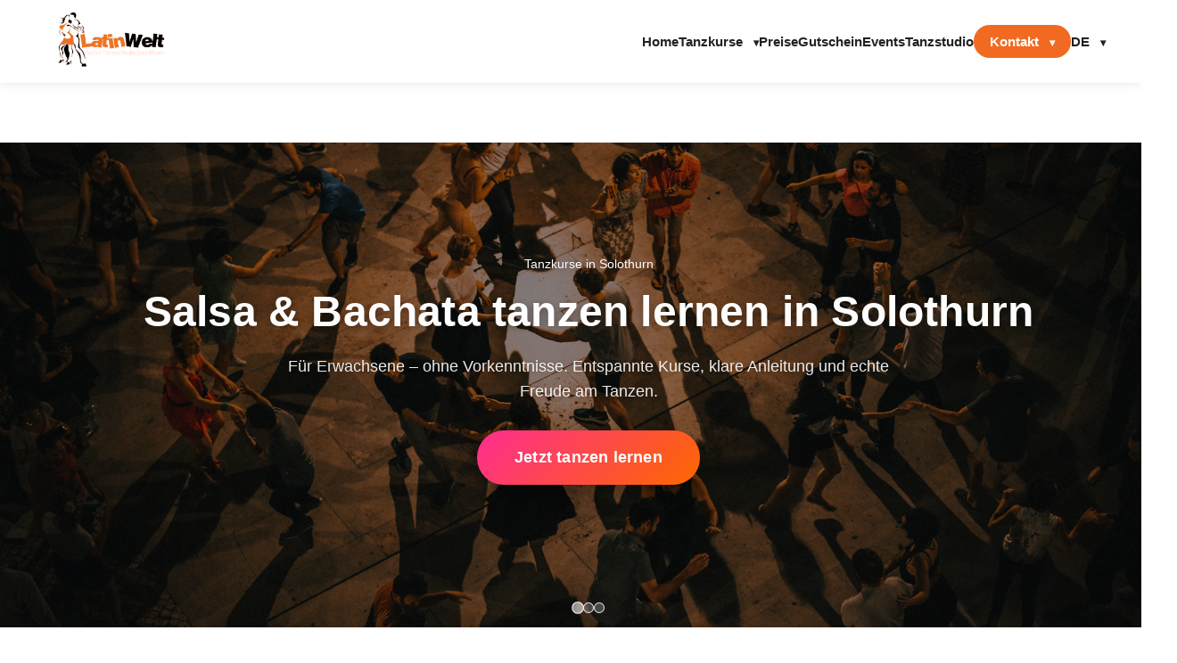

--- FILE ---
content_type: text/html; charset=UTF-8
request_url: https://www.latinwelt.net/2017/11/noche-havanna-baracoa-grenchen.html
body_size: 26767
content:
<!DOCTYPE html>
<html class='v2' dir='ltr' lang='de' xmlns='http://www.w3.org/1999/xhtml' xmlns:b='http://www.google.com/2005/gml/b' xmlns:data='http://www.google.com/2005/gml/data' xmlns:expr='http://www.google.com/2005/gml/expr'>
<head>
<link href='https://www.blogger.com/static/v1/widgets/335934321-css_bundle_v2.css' rel='stylesheet' type='text/css'/>
<script>
  if (window.location.pathname === "/") {
    window.location.replace("/p/home.html");
  }
</script>
<meta content='width=1100' name='viewport'/>
<meta content='text/html; charset=UTF-8' http-equiv='Content-Type'/>
<meta content='blogger' name='generator'/>
<link href='https://www.latinwelt.net/favicon.ico' rel='icon' type='image/x-icon'/>
<link href='https://www.latinwelt.net/2017/11/noche-havanna-baracoa-grenchen.html' rel='canonical'/>
<link rel="alternate" type="application/atom+xml" title="Salsa und Bachata Tanzkurse in Solothurn | Für Erwachsene und Anfänger - Atom" href="https://www.latinwelt.net/feeds/posts/default" />
<link rel="alternate" type="application/rss+xml" title="Salsa und Bachata Tanzkurse in Solothurn | Für Erwachsene und Anfänger - RSS" href="https://www.latinwelt.net/feeds/posts/default?alt=rss" />
<link rel="service.post" type="application/atom+xml" title="Salsa und Bachata Tanzkurse in Solothurn | Für Erwachsene und Anfänger - Atom" href="https://www.blogger.com/feeds/160744848242930812/posts/default" />

<link rel="alternate" type="application/atom+xml" title="Salsa und Bachata Tanzkurse in Solothurn | Für Erwachsene und Anfänger - Atom" href="https://www.latinwelt.net/feeds/8569894727289004412/comments/default" />
<!--Can't find substitution for tag [blog.ieCssRetrofitLinks]-->
<link href='https://i.ytimg.com/vi/zLYBGIqplCU/hqdefault.jpg' rel='image_src'/>
<meta content='https://www.latinwelt.net/2017/11/noche-havanna-baracoa-grenchen.html' property='og:url'/>
<meta content='&lt;h1&gt;Noche Havanna&lt;/h1&gt;&lt;h2&gt;Baracoa Grenchen&lt;/h2&gt;' property='og:title'/>
<meta content='' property='og:description'/>
<meta content='https://lh3.googleusercontent.com/blogger_img_proxy/AEn0k_v7WLeFLAEnYb4Epp9g1Px_5sFiClFPEcL1aZXvqDMgj3G94r2Nstc8pfQyO8yhKqHSS7UR56g1z88Vek-u0cBozfVucD-fSRFA8SaV859FWijcAQ=w1200-h630-n-k-no-nu' property='og:image'/>
<title>Salsa und Bachata Tanzkurse in Solothurn | Für Erwachsene und Anfänger: Noche HavannaBaracoa Grenchen</title>
<style id='page-skin-1' type='text/css'><!--
/*
-----------------------------------------------
Blogger Template Style
Name:     Simple
Designer: Blogger
URL:      www.blogger.com
----------------------------------------------- */
/* Variable definitions
====================
<Variable name="keycolor" description="Main Color" type="color" default="#66bbdd"/>
<Group description="Page Text" selector="body">
<Variable name="body.font" description="Font" type="font"
default="normal normal 12px Arial, Tahoma, Helvetica, FreeSans, sans-serif"/>
<Variable name="body.text.color" description="Text Color" type="color" default="#222222"/>
</Group>
<Group description="Backgrounds" selector=".body-fauxcolumns-outer">
<Variable name="body.background.color" description="Outer Background" type="color" default="#66bbdd"/>
<Variable name="content.background.color" description="Main Background" type="color" default="#ffffff"/>
<Variable name="header.background.color" description="Header Background" type="color" default="transparent"/>
</Group>
<Group description="Links" selector=".main-outer">
<Variable name="link.color" description="Link Color" type="color" default="#2288bb"/>
<Variable name="link.visited.color" description="Visited Color" type="color" default="#888888"/>
<Variable name="link.hover.color" description="Hover Color" type="color" default="#33aaff"/>
</Group>
<Group description="Blog Title" selector=".header h1">
<Variable name="header.font" description="Font" type="font"
default="normal normal 60px Arial, Tahoma, Helvetica, FreeSans, sans-serif"/>
<Variable name="header.text.color" description="Title Color" type="color" default="#3399bb" />
</Group>
<Group description="Blog Description" selector=".header .description">
<Variable name="description.text.color" description="Description Color" type="color"
default="#777777" />
</Group>
<Group description="Tabs Text" selector=".tabs-inner .widget li a">
<Variable name="tabs.font" description="Font" type="font"
default="normal normal 14px Arial, Tahoma, Helvetica, FreeSans, sans-serif"/>
<Variable name="tabs.text.color" description="Text Color" type="color" default="#999999"/>
<Variable name="tabs.selected.text.color" description="Selected Color" type="color" default="#000000"/>
</Group>
<Group description="Tabs Background" selector=".tabs-outer .PageList">
<Variable name="tabs.background.color" description="Background Color" type="color" default="#f5f5f5"/>
<Variable name="tabs.selected.background.color" description="Selected Color" type="color" default="#eeeeee"/>
</Group>
<Group description="Post Title" selector="h3.post-title, .comments h4">
<Variable name="post.title.font" description="Font" type="font"
default="normal normal 22px Arial, Tahoma, Helvetica, FreeSans, sans-serif"/>
</Group>
<Group description="Date Header" selector=".date-header">
<Variable name="date.header.color" description="Text Color" type="color"
default="#666666"/>
<Variable name="date.header.background.color" description="Background Color" type="color"
default="transparent"/>
<Variable name="date.header.font" description="Text Font" type="font"
default="normal bold 11px Arial, Tahoma, Helvetica, FreeSans, sans-serif"/>
<Variable name="date.header.padding" description="Date Header Padding" type="string" default="inherit"/>
<Variable name="date.header.letterspacing" description="Date Header Letter Spacing" type="string" default="inherit"/>
<Variable name="date.header.margin" description="Date Header Margin" type="string" default="inherit"/>
</Group>
<Group description="Post Footer" selector=".post-footer">
<Variable name="post.footer.text.color" description="Text Color" type="color" default="#666666"/>
<Variable name="post.footer.background.color" description="Background Color" type="color"
default="#f9f9f9"/>
<Variable name="post.footer.border.color" description="Shadow Color" type="color" default="#eeeeee"/>
</Group>
<Group description="Gadgets" selector="h2">
<Variable name="widget.title.font" description="Title Font" type="font"
default="normal bold 11px Arial, Tahoma, Helvetica, FreeSans, sans-serif"/>
<Variable name="widget.title.text.color" description="Title Color" type="color" default="#000000"/>
<Variable name="widget.alternate.text.color" description="Alternate Color" type="color" default="#999999"/>
</Group>
<Group description="Images" selector=".main-inner">
<Variable name="image.background.color" description="Background Color" type="color" default="#ffffff"/>
<Variable name="image.border.color" description="Border Color" type="color" default="#eeeeee"/>
<Variable name="image.text.color" description="Caption Text Color" type="color" default="#666666"/>
</Group>
<Group description="Accents" selector=".content-inner">
<Variable name="body.rule.color" description="Separator Line Color" type="color" default="#eeeeee"/>
<Variable name="tabs.border.color" description="Tabs Border Color" type="color" default="transparent"/>
</Group>
<Variable name="body.background" description="Body Background" type="background"
color="#ffffff" default="$(color) none repeat scroll top left"/>
<Variable name="body.background.override" description="Body Background Override" type="string" default=""/>
<Variable name="body.background.gradient.cap" description="Body Gradient Cap" type="url"
default="url(https://resources.blogblog.com/blogblog/data/1kt/simple/gradients_light.png)"/>
<Variable name="body.background.gradient.tile" description="Body Gradient Tile" type="url"
default="url(https://resources.blogblog.com/blogblog/data/1kt/simple/body_gradient_tile_light.png)"/>
<Variable name="content.background.color.selector" description="Content Background Color Selector" type="string" default=".content-inner"/>
<Variable name="content.padding" description="Content Padding" type="length" default="10px" min="0" max="100px"/>
<Variable name="content.padding.horizontal" description="Content Horizontal Padding" type="length" default="10px" min="0" max="100px"/>
<Variable name="content.shadow.spread" description="Content Shadow Spread" type="length" default="40px" min="0" max="100px"/>
<Variable name="content.shadow.spread.webkit" description="Content Shadow Spread (WebKit)" type="length" default="5px" min="0" max="100px"/>
<Variable name="content.shadow.spread.ie" description="Content Shadow Spread (IE)" type="length" default="10px" min="0" max="100px"/>
<Variable name="main.border.width" description="Main Border Width" type="length" default="0" min="0" max="10px"/>
<Variable name="header.background.gradient" description="Header Gradient" type="url" default="none"/>
<Variable name="header.shadow.offset.left" description="Header Shadow Offset Left" type="length" default="-1px" min="-50px" max="50px"/>
<Variable name="header.shadow.offset.top" description="Header Shadow Offset Top" type="length" default="-1px" min="-50px" max="50px"/>
<Variable name="header.shadow.spread" description="Header Shadow Spread" type="length" default="1px" min="0" max="100px"/>
<Variable name="header.padding" description="Header Padding" type="length" default="30px" min="0" max="100px"/>
<Variable name="header.border.size" description="Header Border Size" type="length" default="1px" min="0" max="10px"/>
<Variable name="header.bottom.border.size" description="Header Bottom Border Size" type="length" default="1px" min="0" max="10px"/>
<Variable name="header.border.horizontalsize" description="Header Horizontal Border Size" type="length" default="0" min="0" max="10px"/>
<Variable name="description.text.size" description="Description Text Size" type="string" default="140%"/>
<Variable name="tabs.margin.top" description="Tabs Margin Top" type="length" default="0" min="0" max="100px"/>
<Variable name="tabs.margin.side" description="Tabs Side Margin" type="length" default="30px" min="0" max="100px"/>
<Variable name="tabs.background.gradient" description="Tabs Background Gradient" type="url"
default="url(https://resources.blogblog.com/blogblog/data/1kt/simple/gradients_light.png)"/>
<Variable name="tabs.border.width" description="Tabs Border Width" type="length" default="1px" min="0" max="10px"/>
<Variable name="tabs.bevel.border.width" description="Tabs Bevel Border Width" type="length" default="1px" min="0" max="10px"/>
<Variable name="post.margin.bottom" description="Post Bottom Margin" type="length" default="25px" min="0" max="100px"/>
<Variable name="image.border.small.size" description="Image Border Small Size" type="length" default="2px" min="0" max="10px"/>
<Variable name="image.border.large.size" description="Image Border Large Size" type="length" default="5px" min="0" max="10px"/>
<Variable name="page.width.selector" description="Page Width Selector" type="string" default=".region-inner"/>
<Variable name="page.width" description="Page Width" type="string" default="auto"/>
<Variable name="main.section.margin" description="Main Section Margin" type="length" default="15px" min="0" max="100px"/>
<Variable name="main.padding" description="Main Padding" type="length" default="15px" min="0" max="100px"/>
<Variable name="main.padding.top" description="Main Padding Top" type="length" default="30px" min="0" max="100px"/>
<Variable name="main.padding.bottom" description="Main Padding Bottom" type="length" default="30px" min="0" max="100px"/>
<Variable name="paging.background"
color="#ffffff"
description="Background of blog paging area" type="background"
default="transparent none no-repeat scroll top center"/>
<Variable name="footer.bevel" description="Bevel border length of footer" type="length" default="0" min="0" max="10px"/>
<Variable name="mobile.background.overlay" description="Mobile Background Overlay" type="string"
default="transparent none repeat scroll top left"/>
<Variable name="mobile.background.size" description="Mobile Background Size" type="string" default="auto"/>
<Variable name="mobile.button.color" description="Mobile Button Color" type="color" default="#ffffff" />
<Variable name="startSide" description="Side where text starts in blog language" type="automatic" default="left"/>
<Variable name="endSide" description="Side where text ends in blog language" type="automatic" default="right"/>
*/
/* Content
----------------------------------------------- */
body {
font: normal normal 12px 'Trebuchet MS', Trebuchet, Verdana, sans-serif;
color: #666666;
background: #ffffff none repeat scroll top left;
padding: 0 0 0 0;
}
html body .region-inner {
min-width: 0;
max-width: 100%;
width: auto;
}
h2 {
font-size: 22px;
}
a:link {
text-decoration:none;
color: #2288bb;
}
a:visited {
text-decoration:none;
color: #888888;
}
a:hover {
text-decoration:underline;
color: #33aaff;
}
.body-fauxcolumn-outer .fauxcolumn-inner {
background: transparent none repeat scroll top left;
_background-image: none;
}
.body-fauxcolumn-outer .cap-top {
position: absolute;
z-index: 1;
height: 400px;
width: 100%;
}
.body-fauxcolumn-outer .cap-top .cap-left {
width: 100%;
background: transparent none repeat-x scroll top left;
_background-image: none;
}
.content-outer {
-moz-box-shadow: 0 0 0 rgba(0, 0, 0, .15);
-webkit-box-shadow: 0 0 0 rgba(0, 0, 0, .15);
-goog-ms-box-shadow: 0 0 0 #333333;
box-shadow: 0 0 0 rgba(0, 0, 0, .15);
margin-bottom: 1px;
}
.content-inner {
padding: 10px 40px;
}
.content-inner {
background-color: #ffffff;
}
/* Header
----------------------------------------------- */
.header-outer {
background: transparent none repeat-x scroll 0 -400px;
_background-image: none;
}
.Header h1 {
font: normal normal 40px 'Trebuchet MS',Trebuchet,Verdana,sans-serif;
color: #000000;
text-shadow: 0 0 0 rgba(0, 0, 0, .2);
}
.Header h1 a {
color: #000000;
}
.Header .description {
font-size: 18px;
color: #000000;
}
.header-inner .Header .titlewrapper {
padding: 22px 0;
}
.header-inner .Header .descriptionwrapper {
padding: 0 0;
}
/* Tabs
----------------------------------------------- */
.tabs-inner .section:first-child {
border-top: 0 solid #dddddd;
}
.tabs-inner .section:first-child ul {
margin-top: -1px;
border-top: 1px solid #dddddd;
border-left: 1px solid #dddddd;
border-right: 1px solid #dddddd;
}
.tabs-inner .widget ul {
background: transparent none repeat-x scroll 0 -800px;
_background-image: none;
border-bottom: 1px solid #dddddd;
margin-top: 0;
margin-left: -30px;
margin-right: -30px;
}
.tabs-inner .widget li a {
display: inline-block;
padding: .6em 1em;
font: normal normal 12px 'Trebuchet MS', Trebuchet, Verdana, sans-serif;
color: #000000;
border-left: 1px solid #ffffff;
border-right: 1px solid #dddddd;
}
.tabs-inner .widget li:first-child a {
border-left: none;
}
.tabs-inner .widget li.selected a, .tabs-inner .widget li a:hover {
color: #000000;
background-color: #eeeeee;
text-decoration: none;
}
/* Columns
----------------------------------------------- */
.main-outer {
border-top: 0 solid transparent;
}
.fauxcolumn-left-outer .fauxcolumn-inner {
border-right: 1px solid transparent;
}
.fauxcolumn-right-outer .fauxcolumn-inner {
border-left: 1px solid transparent;
}
/* Headings
----------------------------------------------- */
div.widget > h2,
div.widget h2.title {
margin: 0 0 1em 0;
font: normal bold 11px 'Trebuchet MS',Trebuchet,Verdana,sans-serif;
color: #000000;
}
/* Widgets
----------------------------------------------- */
.widget .zippy {
color: #999999;
text-shadow: 2px 2px 1px rgba(0, 0, 0, .1);
}
.widget .popular-posts ul {
list-style: none;
}
/* Posts
----------------------------------------------- */
h2.date-header {
font: normal bold 11px Arial, Tahoma, Helvetica, FreeSans, sans-serif;
}
.date-header span {
background-color: #bbbbbb;
color: #ffffff;
padding: 0.4em;
letter-spacing: 3px;
margin: inherit;
}
.main-inner {
padding-top: 35px;
padding-bottom: 65px;
}
.main-inner .column-center-inner {
padding: 0 0;
}
.main-inner .column-center-inner .section {
margin: 0 1em;
}
.post {
margin: 0 0 45px 0;
}
h3.post-title, .comments h4 {
font: normal normal 22px 'Trebuchet MS',Trebuchet,Verdana,sans-serif;
margin: .75em 0 0;
}
.post-body {
font-size: 110%;
line-height: 1.4;
position: relative;
}
.post-body img, .post-body .tr-caption-container, .Profile img, .Image img,
.BlogList .item-thumbnail img {
padding: 2px;
background: #ffffff;
border: 1px solid #eeeeee;
-moz-box-shadow: 1px 1px 5px rgba(0, 0, 0, .1);
-webkit-box-shadow: 1px 1px 5px rgba(0, 0, 0, .1);
box-shadow: 1px 1px 5px rgba(0, 0, 0, .1);
}
.post-body img, .post-body .tr-caption-container {
padding: 5px;
}
.post-body .tr-caption-container {
color: #666666;
}
.post-body .tr-caption-container img {
padding: 0;
background: transparent;
border: none;
-moz-box-shadow: 0 0 0 rgba(0, 0, 0, .1);
-webkit-box-shadow: 0 0 0 rgba(0, 0, 0, .1);
box-shadow: 0 0 0 rgba(0, 0, 0, .1);
}
.post-header {
margin: 0 0 1.5em;
line-height: 1.6;
font-size: 90%;
}
.post-footer {
margin: 20px -2px 0;
padding: 5px 10px;
color: #666666;
background-color: #eeeeee;
border-bottom: 1px solid #eeeeee;
line-height: 1.6;
font-size: 90%;
}
#comments .comment-author {
padding-top: 1.5em;
border-top: 1px solid transparent;
background-position: 0 1.5em;
}
#comments .comment-author:first-child {
padding-top: 0;
border-top: none;
}
.avatar-image-container {
margin: .2em 0 0;
}
#comments .avatar-image-container img {
border: 1px solid #eeeeee;
}
/* Comments
----------------------------------------------- */
.comments .comments-content .icon.blog-author {
background-repeat: no-repeat;
background-image: url([data-uri]);
}
.comments .comments-content .loadmore a {
border-top: 1px solid #999999;
border-bottom: 1px solid #999999;
}
.comments .comment-thread.inline-thread {
background-color: #eeeeee;
}
.comments .continue {
border-top: 2px solid #999999;
}
/* Accents
---------------------------------------------- */
.section-columns td.columns-cell {
border-left: 1px solid transparent;
}
.blog-pager {
background: transparent url(https://resources.blogblog.com/blogblog/data/1kt/simple/paging_dot.png) repeat-x scroll top center;
}
.blog-pager-older-link, .home-link,
.blog-pager-newer-link {
background-color: #ffffff;
padding: 5px;
}
.footer-outer {
border-top: 1px dashed #bbbbbb;
}
/* Mobile
----------------------------------------------- */
body.mobile  {
background-size: auto;
}
.mobile .body-fauxcolumn-outer {
background: transparent none repeat scroll top left;
}
.mobile .body-fauxcolumn-outer .cap-top {
background-size: 100% auto;
}
.mobile .content-outer {
-webkit-box-shadow: 0 0 3px rgba(0, 0, 0, .15);
box-shadow: 0 0 3px rgba(0, 0, 0, .15);
}
.mobile .tabs-inner .widget ul {
margin-left: 0;
margin-right: 0;
}
.mobile .post {
margin: 0;
}
.mobile .main-inner .column-center-inner .section {
margin: 0;
}
.mobile .date-header span {
padding: 0.1em 10px;
margin: 0 -10px;
}
.mobile h3.post-title {
margin: 0;
}
.mobile .blog-pager {
background: transparent none no-repeat scroll top center;
}
.mobile .footer-outer {
border-top: none;
}
.mobile .main-inner, .mobile .footer-inner {
background-color: #ffffff;
}
.mobile-index-contents {
color: #666666;
}
.mobile-link-button {
background-color: #2288bb;
}
.mobile-link-button a:link, .mobile-link-button a:visited {
color: #ffffff;
}
.mobile .tabs-inner .section:first-child {
border-top: none;
}
.mobile .tabs-inner .PageList .widget-content {
background-color: #eeeeee;
color: #000000;
border-top: 1px solid #dddddd;
border-bottom: 1px solid #dddddd;
}
.mobile .tabs-inner .PageList .widget-content .pagelist-arrow {
border-left: 1px solid #dddddd;
}
/* ===== HERO HOME ===== */
.hero-home {
min-height: 60vh;
display: flex;
align-items: center;
justify-content: center;
padding: 60px 20px;
background: linear-gradient(
rgba(0,0,0,0.45),
rgba(0,0,0,0.45)
),
url("https://images.unsplash.com/photo-1504609813442-a8924e83f76e?auto=format&fit=crop&w=2000&q=80");
background-size: cover;
background-position: center;
text-align: center;
color: #fff;
}
.hero-inner {
max-width: 900px;
}
.hero-home h1 {
font-size: clamp(2.2rem, 5vw, 3.2rem);
line-height: 1.15;
margin-bottom: 20px;
}
.hero-home p {
font-size: 1.1rem;
max-width: 700px;
margin: 0 auto 30px;
line-height: 1.6;
}
.hero-btn {
display: inline-block;
padding: 14px 32px;
background: #e6007e;
color: #fff;
text-decoration: none;
border-radius: 30px;
font-weight: 600;
transition: transform 0.2s ease, box-shadow 0.2s ease;
}
.hero-btn:hover {
transform: translateY(-2px);
box-shadow: 0 10px 25px rgba(0,0,0,0.25);
}
/* ===== HERO HOME &#8211; FULL WIDTH ===== */
.hero-home {
width: 100vw;
max-width: 100vw;
margin-left: calc(-50vw + 50%);
margin-right: calc(-50vw + 50%);
position: relative;
background-size: cover;
background-position: center;
}
/* Contenido interno centrado */
.hero-inner {
max-width: 1200px;
margin: 0 auto;
padding: 100px 20px;
text-align: center;
color: #fff;
}
/* Ajuste de altura (evitar que sea demasiado largo) */
@media (max-width: 768px) {
.hero-inner {
padding: 70px 20px;
}
}/* ===== HEADER FLOTANTE ===== */
.main-header {
position: fixed;
top: 0;
left: 0;
width: 100%;
background: rgba(255, 255, 255, 0.95);
backdrop-filter: blur(6px);
z-index: 9999;
box-shadow: 0 2px 10px rgba(0,0,0,0.08);
}
.menu-container {
max-width: 1200px;
margin: 0 auto;
padding: 12px 20px;
display: flex;
align-items: center;
justify-content: space-between;
}
/* LOGO */
.logo img {
height: 46px;
width: auto;
}
/* NAV */
.main-nav {
display: flex;
align-items: center;
gap: 28px;
}
.main-nav a {
text-decoration: none;
font-weight: 600;
color: #222;
font-size: 15px;
position: relative;
}
/* Hover elegante */
.main-nav a::after {
content: "";
position: absolute;
left: 0;
bottom: -6px;
width: 0;
height: 2px;
background: #f26a21;
transition: width 0.3s ease;
}
.main-nav a:hover::after {
width: 100%;
}
/* CTA */
.menu-cta {
padding: 10px 18px;
background: #f26a21;
color: #fff !important;
border-radius: 30px;
}
.menu-cta::after {
display: none;
}
/* ESPACIO PARA QUE EL CONTENIDO NO QUEDE DEBAJO */
body {
padding-top: 90px;
}.main-header.scrolled {
padding: 4px 0;
background: rgba(255,255,255,0.98);
}
.main-header.scrolled .logo img {
height: 38px;
}/* ===== MENU MOVIL ===== */
.menu-toggle {
display: none;
background: none;
border: none;
font-size: 26px;
cursor: pointer;
}
/* MOBILE */
@media (max-width: 768px) {
.menu-toggle {
display: block;
}
.main-nav {
display: none;
width: 100%;
flex-direction: column;
gap: 12px;
margin-top: 10px;
text-align: center;
}
.main-nav.active {
display: flex;
}
.menu-container {
align-items: center;
}
.menu-cta {
margin-top: 6px;
display: inline-block;
}
}/* =========================
MENU MOBILE
========================= */
.menu-toggle {
display: none;
font-size: 26px;
cursor: pointer;
color: #fff;
}
/* MOBILE */
@media (max-width: 900px) {
.menu-toggle {
display: block;
}
.main-nav {
position: absolute;
top: 100%;
left: 0;
right: 0;
background: #000;
flex-direction: column;
gap: 0;
display: none;
}
.main-nav.open {
display: flex;
}
.main-nav a {
padding: 16px;
border-top: 1px solid rgba(255,255,255,0.15);
text-align: center;
}
}/* ===== FIX SEGURO: ESPACIO ENTRE MENU Y HERO ===== */
/* eliminar margen colapsado */
body {
margin-top: 0;
}
/* quitar margen inferior del header */
header {
margin-bottom: 0;
}
/* ===== HEADER VACÍO / FANTASMA ===== */
/* Header que solo ocupa espacio */
header {
height: 0 !important;
min-height: 0 !important;
padding: 0 !important;
margin: 0 !important;
overflow: hidden;
}
/* ===== COMPENSAR MENU FLOTANTE ===== */
.hero-home {
padding-top: 20px;
}
/* LOGO HEADER */
.main-header .logo img {
height: 65px;   /* &#11013;&#65039; prueba 55&#8211;65px */
width: auto;
}
@media (max-width: 768px) {
.main-header .logo img {
height: 48px;
}
}
/* ===== HERO CTA BUTTON ===== */
.hero-home .hero-cta {
display: inline-block;
padding: 18px 42px;        /* &#11013;&#65039; botón más grande */
font-size: 18px;           /* &#11013;&#65039; texto más legible */
font-weight: 600;
border-radius: 999px;      /* píldora elegante */
background: linear-gradient(135deg, #ff2f92, #ff6a00);
color: #fff;
text-decoration: none;
box-shadow: 0 10px 30px rgba(0,0,0,0.35);
transition: all 0.3s ease;
}
/* Hover desktop */
.hero-home .hero-cta:hover {
transform: translateY(-2px) scale(1.04);
box-shadow: 0 16px 36px rgba(0,0,0,0.45);
}
@media (max-width: 768px) {
.hero-home .hero-cta {
padding: 16px 34px;
font-size: 17px;
}
}
/* ===== CTA HERO &#8211; FORZADO ===== */
.hero-home a {
display: inline-block !important;
padding: 18px 42px !important;
font-size: 18px !important;
font-weight: 600 !important;
border-radius: 999px !important;
background: linear-gradient(135deg, #ff2f92, #ff6a00) !important;
color: #fff !important;
text-decoration: none !important;
box-shadow: 0 12px 30px rgba(0,0,0,0.4) !important;
transition: all 0.3s ease !important;
}
/* Hover */
.hero-home a:hover {
transform: translateY(-2px) scale(1.05);
box-shadow: 0 18px 40px rgba(0,0,0,0.5);
}
@media (max-width: 768px) {
.hero-home a {
padding: 16px 32px !important;
font-size: 17px !important;
}
}
/* ===== HERO CTA &#8211; más aire ===== */
.hero-cta,
.hero-home .btn,
.hero-home a.btn {
margin-bottom: 60px;
}
/* ===== MICRO-ANIMACIÓN CTA HERO ===== */
@keyframes ctaPulse {
0% {
transform: scale(1);
box-shadow: 0 8px 20px rgba(255, 0, 130, 0.35);
}
50% {
transform: scale(1.04);
box-shadow: 0 12px 28px rgba(255, 0, 130, 0.45);
}
100% {
transform: scale(1);
box-shadow: 0 8px 20px rgba(255, 0, 130, 0.35);
}
}
/* Aplica solo al CTA principal */
.hero-home .btn,
.hero-cta {
animation: ctaPulse 3.8s ease-in-out infinite;
transition: transform 0.3s ease, box-shadow 0.3s ease;
}
/* Hover más elegante */
.hero-home .btn:hover,
.hero-cta:hover {
transform: translateY(-3px) scale(1.06);
box-shadow: 0 16px 36px rgba(255, 0, 130, 0.55);
}
.hero-home .btn {
transition: transform 0.35s ease, box-shadow 0.35s ease;
}
.hero-home .btn:hover {
transform: translateY(-4px);
box-shadow: 0 14px 30px rgba(255, 0, 130, 0.45);
}
.hero-home .btn {
animation: ctaPulse 2.5s ease-in-out 1;
}
/* ===== HERO TEXT ENTRADA ELEGANTE ===== */
@keyframes heroFadeUp {
from {
opacity: 0;
transform: translateY(24px);
}
to {
opacity: 1;
transform: translateY(0);
}
}
.hero-inner {
animation: heroFadeUp 1.1s ease-out both;
}
.hero-inner h1 {
animation: heroFadeUp 0.9s ease-out both;
}
.hero-inner p {
animation: heroFadeUp 1.1s ease-out both;
animation-delay: 0.2s;
}
.hero-inner .btn,
.hero-inner a {
animation: heroFadeUp 1.3s ease-out both;
animation-delay: 0.4s;
}
@media (max-width: 768px) {
.hero-inner h1,
.hero-inner p,
.hero-inner .btn,
.hero-inner a {
animation-duration: 0.9s;
}
}
.feed-links,
.comment-feed,
.post-comment-link {
display: none !important;
}
#Attribution1,
.widget.Attribution {
display: none !important;
}/* ===============================
H1 UNIFICADO &#8211; PÁGINAS INTERNAS
(excluye Home y Hero)
================================ */
/* Títulos principales internos */
.page-wrapper h1,
.preise-wrapper h1,
.post-body h1 {
font-size: 30px;
line-height: 1.15;
font-weight: 700;
color: #111;
}
/* Subtítulos consistentes */
.page-wrapper .page-subtitle,
.preise-wrapper .page-subtitle,
.post-body h1 + p {
font-size: 15px;
color: #666;
line-height: 1.5;
max-width: 760px;
}
/* ===== HERO HOME &#8211; NO TOCAR ===== */
.hero-home h1,
.hero-slide h1 {
font-size: clamp(34px, 5vw, 48px);
line-height: 1.15;
font-weight: 800;
color: #fff;
}
/* =========================================
TITULOS INTERNOS &#8211; UNIFICACIÓN FINAL
(NO afecta al Hero del Home)
========================================= */
/* 1) Oculta el título automático del theme SOLO dentro de páginas (opcional)
Si ya lo haces por página, puedes omitir esto. */
.page .post-title,
.page .post-title.entry-title{
display:none !important;
}
/* 2) H1 consistente en páginas internas */
.page .post-body h1,
.page-wrapper h1,
.preise-wrapper h1,
.uber-wrapper h1{
font-size: 30px;
line-height: 1.15;
font-weight: 800;
color:#111;
margin: 0 0 10px;
}
/* 3) Subtítulo (cuando exista) */
.page .page-subtitle{
font-size: 15px;
line-height: 1.5;
color:#666;
margin: 0;
max-width: 760px;
}
/* 4) Espaciado &#8220;intro&#8221; consistente */
.page .post-body > section:first-child,
.page .post-body > div:first-child{
margin-top: 20px;
}
/* 5) Si tu página usa wrapper, mantén el ritmo */
.page-wrapper,
.preise-wrapper,
.uber-wrapper{
margin-top: 30px;
}
/* Micro-ajuste por spacing del theme */
.post-body{ padding-top: 0 !important; }
.post-body > *:first-child{ margin-top: 0 !important; }
/* ===== HERO ROTATOR (solo afecta a .hero-home.hero-rotator) ===== */
.hero-home.hero-rotator{
position: relative;
overflow: hidden;
}
/* Asegura que el contenido quede por encima del fondo */
.hero-home.hero-rotator .hero-inner{
position: relative;
z-index: 2;
}
/* Capas de fondo */
.hero-home.hero-rotator .hero-bg{
position: absolute;
inset: 0;
z-index: 1;
background-size: cover;
background-position: center;
background-repeat: no-repeat;
opacity: 0;
transition: opacity 900ms ease-in-out; /* FADE suave */
will-change: opacity, transform;
}
/* Capa visible */
.hero-home.hero-rotator .hero-bg.is-active{
opacity: 1;
}
/* (Opcional) si tu hero tenía un overlay, NO lo tocamos aquí.
Si necesitas oscurecer para legibilidad, lo podemos añadir luego
sin afectar el menú flotante. */.feed-links, .blog-feeds, .post-feeds { display:none !important; }
.attribution, .powered-by, .blogger-attribution { display:none !important; }
/* ===== AJUSTE ESPACIO HERO &#8594; HOME ===== */
/* Reduce espacio justo después del hero */
.hero + section,
.hero-home + section {
margin-top: 0 !important;
padding-top: 40px !important; /* ajusta: 20px / 30px / 40px */
}
/* Por si el espacio viene del contenedor general */
#content,
.content-outer,
.main-inner {
padding-top: 0 !important;
}
--></style>
<style id='template-skin-1' type='text/css'><!--
body {
min-width: 1200px;
}
.content-outer, .content-fauxcolumn-outer, .region-inner {
min-width: 1200px;
max-width: 1200px;
_width: 1200px;
}
.main-inner .columns {
padding-left: 0px;
padding-right: 0px;
}
.main-inner .fauxcolumn-center-outer {
left: 0px;
right: 0px;
/* IE6 does not respect left and right together */
_width: expression(this.parentNode.offsetWidth -
parseInt("0px") -
parseInt("0px") + 'px');
}
.main-inner .fauxcolumn-left-outer {
width: 0px;
}
.main-inner .fauxcolumn-right-outer {
width: 0px;
}
.main-inner .column-left-outer {
width: 0px;
right: 100%;
margin-left: -0px;
}
.main-inner .column-right-outer {
width: 0px;
margin-right: -0px;
}
#layout {
min-width: 0;
}
#layout .content-outer {
min-width: 0;
width: 800px;
}
#layout .region-inner {
min-width: 0;
width: auto;
}
body#layout div.add_widget {
padding: 8px;
}
body#layout div.add_widget a {
margin-left: 32px;
}
--></style>
<link href='https://www.blogger.com/dyn-css/authorization.css?targetBlogID=160744848242930812&amp;zx=eacf7f21-3c25-40c0-afa8-c02be2690912' media='none' onload='if(media!=&#39;all&#39;)media=&#39;all&#39;' rel='stylesheet'/><noscript><link href='https://www.blogger.com/dyn-css/authorization.css?targetBlogID=160744848242930812&amp;zx=eacf7f21-3c25-40c0-afa8-c02be2690912' rel='stylesheet'/></noscript>
<meta name='google-adsense-platform-account' content='ca-host-pub-1556223355139109'/>
<meta name='google-adsense-platform-domain' content='blogspot.com'/>

</head>
<body class='loading'>
<div class='navbar no-items section' id='navbar' name='Navbar'>
</div>
<div class='body-fauxcolumns'>
<div class='fauxcolumn-outer body-fauxcolumn-outer'>
<div class='cap-top'>
<div class='cap-left'></div>
<div class='cap-right'></div>
</div>
<div class='fauxborder-left'>
<div class='fauxborder-right'></div>
<div class='fauxcolumn-inner'>
</div>
</div>
<div class='cap-bottom'>
<div class='cap-left'></div>
<div class='cap-right'></div>
</div>
</div>
</div>
<div class='content'>
<div class='content-fauxcolumns'>
<div class='fauxcolumn-outer content-fauxcolumn-outer'>
<div class='cap-top'>
<div class='cap-left'></div>
<div class='cap-right'></div>
</div>
<div class='fauxborder-left'>
<div class='fauxborder-right'></div>
<div class='fauxcolumn-inner'>
</div>
</div>
<div class='cap-bottom'>
<div class='cap-left'></div>
<div class='cap-right'></div>
</div>
</div>
</div>
<div class='content-outer'>
<div class='content-cap-top cap-top'>
<div class='cap-left'></div>
<div class='cap-right'></div>
</div>
<div class='fauxborder-left content-fauxborder-left'>
<div class='fauxborder-right content-fauxborder-right'></div>
<div class='content-inner'>
<header>
<div class='header-outer'>
<div class='header-cap-top cap-top'>
<div class='cap-left'></div>
<div class='cap-right'></div>
</div>
<div class='fauxborder-left header-fauxborder-left'>
<div class='fauxborder-right header-fauxborder-right'></div>
<div class='region-inner header-inner'>
<div class='header section' id='header' name='Header'><div class='widget Header' data-version='1' id='Header1'>
<div id='header-inner'>
<a href='https://www.latinwelt.net/' style='display: block'>
<img alt='Salsa und Bachata Tanzkurse in Solothurn | Für Erwachsene und Anfänger' height='50px; ' id='Header1_headerimg' src='https://blogger.googleusercontent.com/img/a/AVvXsEgAB_VdQOAw95sHeiKMmE_rpKiFPuFslt2VtHT-qAhEE4Fbs4VdBP3G6-MFpDab4jv05VBng5tj9XR2HrQzpowzkaYTPbXP9iAj9fIOlsgt_ZzLhDpgq7gtvIOjiKXuDjMhGngl89Wsox2F5l690ZWYvElTn7o4g01Sb_SCpfnwZlbUNlpKZ-YUdCivaqxp=s1300' style='display: block' width='1300px; '/>
</a>
</div>
</div></div>
</div>
</div>
<div class='header-cap-bottom cap-bottom'>
<div class='cap-left'></div>
<div class='cap-right'></div>
</div>
</div>
</header>
<div class='tabs-outer'>
<div class='tabs-cap-top cap-top'>
<div class='cap-left'></div>
<div class='cap-right'></div>
</div>
<div class='fauxborder-left tabs-fauxborder-left'>
<div class='fauxborder-right tabs-fauxborder-right'></div>
<div class='region-inner tabs-inner'>
<div class='tabs section' id='crosscol' name='Spaltenübergreifend'><div class='widget HTML' data-version='1' id='HTML1'>
<div class='widget-content'>
<!-- ===== HEADER FLOTANTE (1 SOLO MENÚ + AUTO-IDOMA POR JS) ===== -->
<div class="main-header">
  <div class="menu-container">

    <a href="/p/home.html" class="logo" data-nav="home">
      <img src="https://blogger.googleusercontent.com/img/b/R29vZ2xl/AVvXsEh6rZiQDz6TO-W0mpgAHBtUSPUP_5MusxEqGTzmX-Zkos8pS-6KhxqEkMkbzQAQXZ5H8Mn8jWeQ-CQ4xA1LMiV1nu5cE1a9g5CP9levteH5t1EwNn0vnjLaAXIQQE704Rr_tCd4VZ3N9CRxhXsHeCvCuzpdXqnlUs38DM-UqsSjUqqsDhVF4_VR_wO8lc02/s600/Logo%20Latinwelt%20Salsa%20Tanzschule%20Solothurn.png" alt="Latinwelt" />
    </a>

    <button class="menu-toggle" aria-label="Menü" type="button">&#9776;</button>

    <nav class="main-nav">

      <a href="/p/home.html" data-nav="home" data-label="home">Home</a>

      <!-- ===== KURSE + SUBMENU ===== -->
      <div class="nav-item has-submenu" data-navgroup="classes">
        <a href="/p/tanzkurse.html"
           class="submenu-trigger"
           aria-haspopup="true"
           aria-expanded="false"
           data-nav="tanzkurse"
           data-label="classes">
          Tanzkurse <span class="caret" aria-hidden="true">&#9662;</span>
        </a>

        <div class="submenu" role="menu" aria-label="Tanzkurse Untermenü">
          <a role="menuitem" href="/p/tanzkurse.html" data-nav="tanzkurse" data-label="classes">Tanzkurse</a>
          <a role="menuitem" href="/p/stundenplan.html" data-nav="stundenplan" data-label="schedule">Stundenplan</a>
          <a role="menuitem" href="/p/schnupperlektion.html" data-nav="schnupperlektion" data-label="trial">Schnupperlektion</a>
          <a role="menuitem" href="/p/salsa-programm.html" data-nav="salsa-programm" data-label="salsa_program">Salsa Programm</a>

          <!-- &#9989; NUEVO: Tanzpartner finden -->
          <a role="menuitem" href="/p/tanzpartnerin-finden.html" data-nav="tanzpartnerin-finden" data-label="tanzpartner">Tanzpartner finden</a>

          <a role="menuitem" href="/p/videos.html" data-nav="videos" data-label="videos">Videos</a>
        </div>
      </div>

      <a href="/p/preise_12.html" data-nav="preise" data-label="prices">Preise</a>
      <a href="/p/gutschein_12.html" data-nav="gutschein" data-label="voucher">Gutschein</a>
      <a href="/p/events.html" data-nav="events" data-label="events">Events</a>
      <a href="/p/tanzstudio.html" data-nav="tanzstudio" data-label="studio">Tanzstudio</a>

      <!-- ===== KONTAKT + SUBMENU ===== -->
      <div class="nav-item has-submenu" data-navgroup="contact">
        <a href="/p/kontakt_12.html"
           class="menu-cta submenu-trigger"
           aria-haspopup="true"
           aria-expanded="false"
           data-nav="kontakt"
           data-label="contact">
          Kontakt <span class="caret" aria-hidden="true">&#9662;</span>
        </a>

        <div class="submenu" role="menu" aria-label="Kontakt Untermenü">
          <a role="menuitem" href="/p/kontakt_12.html" data-nav="kontakt" data-label="contact">Kontakt</a>
          <a role="menuitem" href="/p/anreise.html" data-nav="anreise" data-label="directions">Anreise</a>
          <a role="menuitem" href="/p/uber-uns.html" data-nav="uber-uns" data-label="about">Über uns</a>
          <a role="menuitem" href="/p/newsletter.html" data-nav="newsletter" data-label="newsletter">Newsletter</a>
          <a role="menuitem" href="/p/offenen-stellen.html" data-nav="offenen-stellen" data-label="jobs">Offene Stellen</a>
          <a role="menuitem" href="/p/tipps.html" data-nav="tipps" data-label="tips">Tipps</a>
          <a role="menuitem" href="/p/faq.html" data-nav="faq" data-label="faqs">FAQs</a>
        </div>
      </div>

      <!-- ===== IDIOMAS (DROPDOWN COMPACTO + AUTO LINK A LA MISMA PÁGINA) ===== -->
      <div class="nav-item has-submenu nav-lang" data-lang-default="DE">
        <a href="/p/home.html"
           class="submenu-trigger nav-lang-trigger"
           aria-haspopup="true"
           aria-expanded="false">
          <span class="lang-current">DE</span> <span class="caret" aria-hidden="true">&#9662;</span>
        </a>

        <div class="submenu nav-lang-menu nav-lang-inline" role="menu" aria-label="Sprache auswählen">
          <a role="menuitem" data-lang="DE" href="/p/home.html">DE</a>
          <span class="lang-sep">|</span>
          <a role="menuitem" data-lang="FR" href="/p/home-fr.html">FR</a>
          <span class="lang-sep">|</span>
          <a role="menuitem" data-lang="IT" href="/p/home-it.html">IT</a>
          <span class="lang-sep">|</span>
          <a role="menuitem" data-lang="ES" href="/p/home-es.html">ES</a>
          <span class="lang-sep">|</span>
          <a role="menuitem" data-lang="EN" href="/p/home-en.html">EN</a>
        </div>
      </div>

    </nav>

    <style>
      /* ===== SOLO PARA EL DROPDOWN (NO CAMBIA EL LOOK DEL MENÚ) ===== */
      .main-nav .nav-item{ position: relative; display: inline-block; }
      .main-nav .caret{ margin-left: 8px; font-size: 12px; line-height: 1; }

      .main-nav .submenu{
        position: absolute;
        top: calc(100% + 10px);
        right: 0;
        min-width: 200px;
        background: #fff;
        border-radius: 12px;
        padding: 10px;
        box-shadow: 0 12px 30px rgba(0,0,0,0.14);
        border: 1px solid rgba(0,0,0,0.06);
        z-index: 99999;

        opacity: 0;
        transform: translateY(8px);
        visibility: hidden;
        pointer-events: none;

        transition:
          opacity .18s ease,
          transform .18s ease,
          visibility 0s linear .18s;
      }

      .main-nav .has-submenu.is-open .submenu{
        opacity: 1;
        transform: translateY(0);
        visibility: visible;
        pointer-events: auto;
        transition-delay: 0s;
      }

      @media (hover: hover) and (pointer: fine){
        .main-nav .has-submenu:hover .submenu,
        .main-nav .has-submenu:focus-within .submenu{
          opacity: 1;
          transform: translateY(0);
          visibility: visible;
          pointer-events: auto;
          transition-delay: 0s;
        }
      }

      .main-nav .submenu a{
        display: block;
        padding: 10px 12px;
        border-radius: 10px;
        text-decoration: none;
        color: #222;
        font-weight: 600;
        white-space: nowrap;
      }
      .main-nav .submenu a:hover{ background: rgba(198,40,40,0.08); }

      .main-nav .nav-lang-inline{
        display:flex;
        align-items:center;
        gap:10px;
        padding:14px 16px;
        font-weight:800;
        font-size:13px;
      }
      .main-nav .nav-lang-inline a{
        padding:6px 8px;
        border-radius:8px;
        text-decoration:none;
      }
      .main-nav .nav-lang-inline a:hover{ background: rgba(198,40,40,0.10); }
      .main-nav .nav-lang-inline .lang-sep{ opacity:.4; pointer-events:none; }
      .main-nav .nav-lang-trigger .lang-current{ font-weight:800; }
    </style>

    <script>
      // ===== Dropdown behavior (igual que ya tenías) =====
      (function(){
        const items = Array.from(document.querySelectorAll('.main-nav .has-submenu'));
        if(!items.length) return;

        const canHover = window.matchMedia('(hover: hover) and (pointer: fine)').matches;
        const closeDelay = 450;

        function closeAll(except){
          items.forEach(function(it){
            if (except && it === except) return;
            it.classList.remove('is-open');
            const tr = it.querySelector('.submenu-trigger');
            if (tr) tr.setAttribute('aria-expanded','false');
          });
        }

        items.forEach(function(item){
          const trigger = item.querySelector('.submenu-trigger');
          const submenu = item.querySelector('.submenu');
          if(!trigger || !submenu) return;

          let closeTimer = null;

          function openMenu(){
            clearTimeout(closeTimer);
            closeAll(item);
            item.classList.add('is-open');
            trigger.setAttribute('aria-expanded','true');
          }

          function closeMenuDelayed(ms){
            clearTimeout(closeTimer);
            closeTimer = setTimeout(function(){
              item.classList.remove('is-open');
              trigger.setAttribute('aria-expanded','false');
            }, ms || closeDelay);
          }

          if (canHover){
            item.addEventListener('mouseenter', openMenu);
            item.addEventListener('mouseleave', function(){ closeMenuDelayed(closeDelay); });
          }

          trigger.addEventListener('click', function(e){
            if (canHover) return;
            e.preventDefault();
            e.stopPropagation();

            const willOpen = !item.classList.contains('is-open');
            closeAll();
            if (willOpen) {
              item.classList.add('is-open');
              trigger.setAttribute('aria-expanded','true');
            } else {
              item.classList.remove('is-open');
              trigger.setAttribute('aria-expanded','false');
            }
          });

          submenu.addEventListener('click', function(e){ e.stopPropagation(); });
        });

        document.addEventListener('click', function(e){
          const inside = e.target.closest && e.target.closest('.main-nav .has-submenu');
          if (!inside) closeAll();
        }, { passive: true });

        document.addEventListener('keydown', function(e){
          if(e.key === 'Escape') closeAll();
        });
      })();

      // ===== Auto-idioma + auto-links/labels =====
      (function(){
        const path = (location.pathname || '').toLowerCase();

        // 1) Detect language from URL
        let lang = 'DE';
        if (path.includes('-fr')) lang = 'FR';
        else if (path.includes('-it')) lang = 'IT';
        else if (path.includes('-es')) lang = 'ES';
        else if (path.includes('-en')) lang = 'EN';

        // 2) URL map (DE usa tus URLs reales con _12 donde corresponde)
        const URLS = {
          DE: {
            home: '/p/home.html',
            tanzkurse: '/p/tanzkurse.html',
            stundenplan: '/p/stundenplan.html',
            schnupperlektion: '/p/schnupperlektion.html',
            'salsa-programm': '/p/salsa-programm.html',
            'tanzpartnerin-finden': '/p/tanzpartnerin-finden.html',
            videos: '/p/videos.html',
            preise: '/p/preise_12.html',
            gutschein: '/p/gutschein_12.html',
            events: '/p/events.html',
            tanzstudio: '/p/tanzstudio.html',
            kontakt: '/p/kontakt_12.html',
            anreise: '/p/anreise.html',
            'uber-uns': '/p/uber-uns.html',
            newsletter: '/p/newsletter.html',
            'offenen-stellen': '/p/offenen-stellen.html',
            tipps: '/p/tipps.html',
            faq: '/p/faq.html',
            agb: '/p/agb_12.html'
          },
          FR: {
            home: '/p/home-fr.html',
            tanzkurse: '/p/tanzkurse-fr.html',
            stundenplan: '/p/stundenplan-fr.html',
            schnupperlektion: '/p/schnupperlektion-fr.html',
            'salsa-programm': '/p/salsa-programm-fr.html',
            'tanzpartnerin-finden': '/p/tanzpartnerin-finden.html',
            videos: '/p/videos-fr.html',
            preise: '/p/preise-fr.html',
            gutschein: '/p/gutschein-fr.html',
            events: '/p/events-fr.html',
            tanzstudio: '/p/tanzstudio-fr.html',
            kontakt: '/p/kontakt-fr.html',
            anreise: '/p/anreise-fr.html',
            'uber-uns': '/p/uber-uns-fr.html',
            newsletter: '/p/newsletter-fr.html',
            'offenen-stellen': '/p/offenen-stellen-fr.html',
            tipps: '/p/tipps-fr.html',
            faq: '/p/faq-fr.html', 
            agb: '/p/agb-fr.html'

          },
          IT: {
            home: '/p/home-it.html',
            tanzkurse: '/p/tanzkurse-it.html',
            stundenplan: '/p/stundenplan-it.html',
            schnupperlektion: '/p/schnupperlektion-it.html',
            'salsa-programm': '/p/salsa-programm-it.html',
            'tanzpartnerin-finden': '/p/tanzpartnerin-finden.html',
            videos: '/p/videos-it.html',
            preise: '/p/preise-it.html',
            gutschein: '/p/gutschein-it.html',
            events: '/p/events-it.html',
            tanzstudio: '/p/tanzstudio-it.html',
            kontakt: '/p/kontakt-it.html',
            anreise: '/p/anreise-it.html',
            'uber-uns': '/p/uber-uns-it.html',
            newsletter: '/p/newsletter-it.html',
            'offenen-stellen': '/p/offenen-stellen-it.html',
            tipps: '/p/tipps-it.html',
            agb: '/p/agb-it.html',
            faq: '/p/faq-it.html'
          },
          ES: {
            home: '/p/home-es.html',
            tanzkurse: '/p/tanzkurse-es.html',
            stundenplan: '/p/stundenplan-es.html',
            schnupperlektion: '/p/schnupperlektion-es.html',
            'salsa-programm': '/p/salsa-programm-es.html',
            'tanzpartnerin-finden': '/p/tanzpartnerin-finden.html',
            videos: '/p/videos-es.html',
            preise: '/p/preise-es.html',
            gutschein: '/p/gutschein-es.html',
            events: '/p/events-es.html',
            tanzstudio: '/p/tanzstudio-es.html',
            kontakt: '/p/kontakt-es.html',
            anreise: '/p/anreise-es.html',
            'uber-uns': '/p/uber-uns-es.html',
            newsletter: '/p/newsletter-es.html',
            'offenen-stellen': '/p/offenen-stellen-es.html',
            tipps: '/p/tipps-es.html',
            agb: '/p/agb-es.html',
            faq: '/p/faq-es.html'
          },
          EN: {
            home: '/p/home-en.html',
            tanzkurse: '/p/tanzkurse-en.html',
            stundenplan: '/p/stundenplan-en.html',
            schnupperlektion: '/p/schnupperlektion-en.html',
            'salsa-programm': '/p/salsa-programm-en.html',
            'tanzpartnerin-finden': '/p/tanzpartnerin-finden.html',
            videos: '/p/videos-en.html',
            preise: '/p/preise-en.html',
            gutschein: '/p/gutschein-en.html',
            events: '/p/events-en.html',
            tanzstudio: '/p/tanzstudio-en.html',
            kontakt: '/p/kontakt-en.html',
            anreise: '/p/anreise-en.html',
            'uber-uns': '/p/uber-uns-en.html',
            newsletter: '/p/newsletter-en.html',
            'offenen-stellen': '/p/offenen-stellen-en.html',
            tipps: '/p/tipps-en.html',
            agb: '/p/agb-en.html',
            faq: '/p/faq-en.html'
          }
        };

        // 3) Labels map
        const LABELS = {
          DE: {
            home:'Home',
            classes:'Tanzkurse',
            schedule:'Stundenplan',
            trial:'Schnupperlektion',
            salsa_program:'Salsa Programm',
            tanzpartner:'Tanzpartner finden',
            videos:'Videos',
            prices:'Preise',
            voucher:'Gutschein',
            events:'Events',
            studio:'Tanzstudio',
            contact:'Kontakt',
            directions:'Anreise',
            about:'Über uns',
            newsletter:'Newsletter',
            jobs:'Offene Stellen',
            tips:'Tipps',
            faqs:'FAQs'
          },
          FR: {
            home:'Accueil',
            classes:'Cours',
            schedule:'Horaires',
            trial:'Cours d&#8217;essai',
            salsa_program:'Programme Salsa',
            tanzpartner:'Trouver un partenaire',
            videos:'Vidéos',
            prices:'Tarifs',
            voucher:'Bon cadeau',
            events:'Événements',
            studio:'Studio',
            contact:'Contact',
            directions:'Accès & parking',
            about:'À propos',
            newsletter:'Newsletter',
            jobs:'Postes ouverts',
            tips:'Conseils',
            faqs:'FAQ'
          },
          IT: {
            home:'Home',
            classes:'Corsi',
            schedule:'Orari',
            trial:'Lezione di prova',
            salsa_program:'Programma Salsa',
            tanzpartner:'Trova un partner',
            videos:'Video',
            prices:'Prezzi',
            voucher:'Buono regalo',
            events:'Eventi',
            studio:'Studio',
            contact:'Contatto',
            directions:'Come arrivare & parcheggio',
            about:'Chi siamo',
            newsletter:'Newsletter',
            jobs:'Lavora con noi',
            tips:'Consigli',
            faqs:'FAQ'
          },
          ES: {
            home:'Inicio',
            classes:'Cursos',
            schedule:'Horarios',
            trial:'Clase de prueba',
            salsa_program:'Programa Salsa',
            tanzpartner:'Buscar pareja',
            videos:'Vídeos',
            prices:'Precios',
            voucher:'Bono regalo',
            events:'Eventos',
            studio:'Estudio',
            contact:'Contacto',
            directions:'Cómo llegar & aparcar',
            about:'Sobre nosotros',
            newsletter:'Boletín',
            jobs:'Vacantes',
            tips:'Consejos',
            faqs:'FAQ'
          },
          EN: {
            home:'Home',
            classes:'Classes',
            schedule:'Schedule',
            trial:'Trial class',
            salsa_program:'Salsa program',
            tanzpartner:'Find a dance partner',
            videos:'Videos',
            prices:'Prices',
            voucher:'Gift voucher',
            events:'Events',
            studio:'Studio',
            contact:'Contact',
            directions:'Directions & parking',
            about:'About us',
            newsletter:'Newsletter',
            jobs:'Jobs',
            tips:'Tips',
            faqs:'FAQs'
          }
        };

        // 4) Apply links (data-nav) + labels (data-label)
        const langUrls = URLS[lang] || URLS.DE;
        document.querySelectorAll('[data-nav]').forEach(el => {
          const key = el.getAttribute('data-nav');
          if (langUrls[key]) el.setAttribute('href', langUrls[key]);
        });

        const langLabels = LABELS[lang] || LABELS.DE;
        document.querySelectorAll('[data-label]').forEach(el => {
          const k = el.getAttribute('data-label');
          if (langLabels[k]) {
            const caret = el.querySelector && el.querySelector('.caret');
            if (caret){
              const caretHTML = ' <span class="caret" aria-hidden="true">&#9662;</span>';
              el.innerHTML = langLabels[k] + caretHTML;
            } else {
              el.textContent = langLabels[k];
            }
          }
        });

        // 5) Language dropdown: current label + highlight + link to same page if possible
        const wrap = document.querySelector('.nav-lang');
        if(wrap){
          const current = wrap.querySelector('.lang-current');
          if(current) current.textContent = lang;

          function detectPageKey(){
            const p = (location.pathname || '').toLowerCase();
            const allKeys = Object.keys(URLS.DE);
            for (const k of allKeys){
              const deUrl = (URLS.DE[k]||'').toLowerCase();
              const frUrl = (URLS.FR[k]||'').toLowerCase();
              const itUrl = (URLS.IT[k]||'').toLowerCase();
              const esUrl = (URLS.ES[k]||'').toLowerCase();
              const enUrl = (URLS.EN[k]||'').toLowerCase();
              if(p === deUrl || p === frUrl || p === itUrl || p === esUrl || p === enUrl) return k;
            }
            return 'home';
          }

          const pageKey = detectPageKey();

          wrap.querySelectorAll('.nav-lang-menu a[data-lang]').forEach(a => {
            const L = a.getAttribute('data-lang');
            const map = URLS[L] || URLS.DE;
            a.href = map[pageKey] || map.home || '/p/home.html';
            a.style.background = '';
          });

          const active = wrap.querySelector('.nav-lang-menu a[data-lang="'+lang+'"]');
          if(active) active.style.background = 'rgba(198,40,40,0.10)';
        }
      })();
    </script>

  </div>
</div>
</div>
<div class='clear'></div>
</div></div>
<div class='tabs section' id='crosscol-overflow' name='Cross-Column 2'><div class='widget HTML' data-version='1' id='HTML4'>
<div class='widget-content'>
<!-- =========================
     HERO ROTATOR (MULTILINGUAL) &#8212; 1 SOLO HERO
     - Detecta idioma por URL: -en / -fr / -it / -es (si no, DE)
     - Traduce textos por idioma (promo + estacional + slides fijos)
     - Links automáticos por idioma (sin _12 en traducciones)
     - FIX: Nota bajo CTA en promo sin entidades raras
     ========================= -->

<section class="hero-home hero-rotator" aria-label="Hero Slider">
  <div class="hero-bg hero-bg-a" aria-hidden="true"></div>
  <div class="hero-bg hero-bg-b" aria-hidden="true"></div>

  <div class="hero-inner hero-content">
    <span class="hero-badge" id="heroBadge" style="display:none;"></span>

    <h1 id="heroTitle">Salsa &amp; Bachata Tanzkurse in Solothurn</h1>

    <p id="heroSubtitle">
      Tanzen lernen für Erwachsene &#8211; ohne Vorkenntnisse.
      Entspannte Kurse, klare Anleitung und echte Freude am Tanzen.
    </p>

    <a id="heroCta" href="/p/tanzkurse.html" class="hero-btn">Kurse entdecken</a>
    <span class="hero-cta-note" id="heroCtaNote" aria-hidden="true"></span>
  </div>

  <div class="hero-dots" aria-label="Slider Navigation"></div>
</section>

<style>
.hero-home.hero-rotator{ position:relative; overflow:hidden; }
.hero-home.hero-rotator .hero-inner{ position:relative; z-index:2; }

/* Fondos */
.hero-home.hero-rotator .hero-bg{
  position:absolute; inset:0; z-index:1;
  background-size:cover; background-position:center; background-repeat:no-repeat;
  opacity:0; transition:opacity 900ms ease-in-out;
}

/* Oscurece ligeramente las fotos del hero (look pro) */
.hero-home.hero-rotator .hero-bg{
  filter: brightness(0.82) contrast(1.08) saturate(1.05);
}
.hero-home.hero-rotator .hero-bg.is-active{ opacity:1; }

.hero-home.hero-rotator::before{
  content:"";
  position:absolute; inset:0;
  z-index:1;
  background: linear-gradient(
    90deg,
    rgba(0,0,0,0.70) 0%,
    rgba(0,0,0,0.50) 55%,
    rgba(0,0,0,0.32) 100%
  );
}

/* Fade del contenido */
.hero-home.hero-rotator .hero-content{ transition: opacity 350ms ease-in-out; }
.hero-home.hero-rotator .hero-content.is-fading{ opacity:0; }

/* Badge */
.hero-home.hero-rotator .hero-badge{
  display:inline-block;
  margin-bottom:10px;
  padding:6px 10px;
  border-radius:999px;
  font-size:0.9rem;
}

/* Micro-animaciones */
.hero-home.hero-rotator .hero-badge,
.hero-home.hero-rotator h1,
.hero-home.hero-rotator p{
  opacity:0;
  transform: translateY(6px);
  transition: opacity 420ms ease, transform 420ms ease;
}
.hero-home.hero-rotator .is-visible{
  opacity:1;
  transform: translateY(0);
}

/* =========================
   DOTS + PROGRESO (pausable)
   ========================= */
.hero-home.hero-rotator .hero-dots{
  position:absolute;
  left:50%;
  bottom:16px;
  transform:translateX(-50%);
  z-index:3;
  display:flex;
  gap:10px;
  align-items:center;
  opacity:1 !important;
  visibility:visible !important;
}

.hero-home.hero-rotator .hero-dot{
  -webkit-appearance:none;
  appearance:none;
  width:12px;
  height:12px;
  border-radius:999px;
  padding:0 !important;
  margin:0 !important;
  display:block !important;
  flex:0 0 auto;
  cursor:pointer;
  outline:none !important;
  box-shadow:none !important;
  border:1px solid rgba(255,255,255,0.85) !important;
  background: rgba(255,255,255,0.22) !important;
  position:relative;
  overflow:hidden;
  transform: translateZ(0);
}

.hero-home.hero-rotator .hero-dot.is-active{
  background: rgba(255,255,255,0.55) !important;
  transform: scale(1.15);
}

/* Progreso */
@keyframes dotProgress {
  from { transform: scaleX(0); }
  to   { transform: scaleX(1); }
}

.hero-home.hero-rotator .hero-dot::after{
  content:"";
  position:absolute;
  inset:0;
  border-radius:999px;
  transform: scaleX(0);
  transform-origin:left center;
  background: rgba(255,255,255,0.95);
}

.hero-home.hero-rotator .hero-dot.is-active::after{
  animation: dotProgress var(--dotDur, 7000ms) linear forwards;
}

.hero-home.hero-rotator .hero-dots.is-paused .hero-dot.is-active::after{
  animation-play-state: paused !important;
}

/* Móvil */
@media (max-width: 768px){
  .hero-home.hero-rotator .hero-inner{
    padding-top: 20px;
    padding-bottom: 20px;
  }
  .hero-home.hero-rotator h1{
    font-size: 1.6rem;
    line-height: 1.25;
    max-width: 92%;
    margin-left:auto;
    margin-right:auto;
  }
  .hero-home.hero-rotator p{
    font-size: 0.95rem;
    line-height: 1.45;
    max-width: 90%;
    margin-left:auto;
    margin-right:auto;
  }
  .hero-home.hero-rotator .hero-btn{ margin-top: 14px; }
  .hero-home.hero-rotator::before{
    background: linear-gradient(
      180deg,
      rgba(0,0,0,0.72) 0%,
      rgba(0,0,0,0.52) 55%,
      rgba(0,0,0,0.32) 100%
    );
  }
  .hero-home.hero-rotator .hero-dots{ bottom: 26px; }
}

/* ===== HERO TEXT &#8211; CONTRASTE PRO ===== */
.hero-home.hero-rotator h1{
  color:#ffffff;
  letter-spacing: 0.2px;
  text-shadow: 0 2px 10px rgba(0,0,0,0.35);
}
.hero-home.hero-rotator p{
  color: rgba(255,255,255,0.92);
  text-shadow: 0 1px 6px rgba(0,0,0,0.28);
}
.hero-home.hero-rotator .hero-badge{
  color:#fff;
  text-shadow: 0 1px 5px rgba(0,0,0,0.30);
}

/* ===== PROMO SLIDE ===== */
.hero-home.hero-rotator .hero-content.is-promo .hero-badge{
  background: rgba(255,255,255,0.18);
  border: 1px solid rgba(255,255,255,0.35);
  backdrop-filter: blur(6px);
}
.hero-home.hero-rotator .hero-content.is-promo h1{
  text-shadow: 0 2px 10px rgba(0,0,0,0.42);
}
.hero-home.hero-rotator .hero-content.is-promo p{
  text-shadow: 0 1px 7px rgba(0,0,0,0.30);
  color:#f7f7f7;
}

/* ===== HERO CTA ===== */
.hero-home.hero-rotator .hero-btn{
  font-weight: 600;
  letter-spacing: 0.2px;
  padding: 14px 28px;
  border-radius: 999px;
  transition: transform 200ms ease, box-shadow 200ms ease, background-color 200ms ease, filter 180ms ease;
  position: relative;
  will-change: transform;
}
.hero-home.hero-rotator .hero-btn:hover{
  transform: translateY(-1px);
  box-shadow: 0 8px 20px rgba(0,0,0,0.28);
}
.hero-home.hero-rotator .hero-content.is-promo .hero-btn{
  background-color: #ffffff;
  color: #000;
  box-shadow: 0 10px 26px rgba(0,0,0,0.35);
}
.hero-home.hero-rotator .hero-content.is-promo .hero-btn:hover{
  transform: translateY(-2px);
  box-shadow: 0 14px 34px rgba(0,0,0,0.38);
}

@media (max-width: 768px){
  .hero-home.hero-rotator .hero-btn{
    padding: 16px 30px;
    font-size: 1rem;
  }
}

/* Hover pro desktop */
@media (hover:hover){
  .hero-home.hero-rotator .hero-btn:hover{
    transform: translateY(-2px);
    filter: brightness(0.92);
    box-shadow: 0 10px 24px rgba(0,0,0,0.32);
  }
  .hero-home.hero-rotator .hero-btn:active{
    transform: translateY(0);
    box-shadow: 0 6px 16px rgba(0,0,0,0.28);
  }
}

/* ===== Nota bajo CTA (promo) &#8212; FIX sin entidades raras ===== */
.hero-cta-note{
  display:none;
  margin-top: 6px;
  font-size: 0.75rem;
  color: rgba(255,255,255,0.85);
  text-align: center;
  text-shadow: 0 1px 6px rgba(0,0,0,0.28);
}
.hero-home.hero-rotator .hero-content.is-promo .hero-cta-note{
  display:block;
}
</style>

<script>
document.addEventListener("DOMContentLoaded", function () {
  const hero = document.querySelector(".hero-home.hero-rotator");
  if (!hero) return;

  const layerA = hero.querySelector(".hero-bg-a");
  const layerB = hero.querySelector(".hero-bg-b");
  const badgeEl = hero.querySelector("#heroBadge");
  const titleEl = hero.querySelector("#heroTitle");
  const subtitleEl = hero.querySelector("#heroSubtitle");
  const ctaEl = hero.querySelector("#heroCta");
  const ctaNoteEl = hero.querySelector("#heroCtaNote");
  const contentEl = hero.querySelector(".hero-content");
  const dotsWrap = hero.querySelector(".hero-dots");

  if (!layerA || !layerB || !badgeEl || !titleEl || !subtitleEl || !ctaEl || !contentEl || !dotsWrap) return;

  /* ---------- Helpers ---------- */
  function decodeHTML(str) {
    const ta = document.createElement("textarea");
    ta.innerHTML = str;
    return ta.value;
  }
  function normalizeText(s) {
    if (!s) return "";
    let out = decodeHTML(String(s));
    out = decodeHTML(out);
    return out;
  }

  function detectLang() {
    const url = (location.pathname || "").toLowerCase();
    if (url.includes("-en")) return "en";
    if (url.includes("-fr")) return "fr";
    if (url.includes("-it")) return "it";
    if (url.includes("-es")) return "es";
    return "de";
  }
  const LANG = detectLang();

  function page(slug){
    return `/p/${slug}${LANG === "de" ? "" : `-${LANG}`}.html`;
  }

  const URLS = {
    home: page("home"),
    classes: page("tanzkurse"),
    prices: page("preise"),
    voucher: page("gutschein"),
    contact: page("kontakt"),
    trial: page("schnupperlektion"),
    signup: page("anmeldung")
  };

  /* ---------- Temporadas ---------- */
  function pickOccasionKey() {
    const d = new Date();
    const m = d.getMonth();
    const day = d.getDate();
    if (m === 11 && day <= 24) return "navidad";
    if ((m === 11 && day >= 25) || m === 0) return "winter";
    if (m === 1 && day <= 14) return "valentinstag";
    if ((m === 1 && day >= 15) || m === 2 || m === 3 || m === 4) return "primavera";
    if (m >= 5 && m <= 7) return "verano";
    return "winter";
  }

  function promoIsActive() {
    const now = new Date();
    const m = now.getMonth();
    const d = now.getDate();
    if (m === 11) return true;
    if (m === 0 && d <= 1) return true;
    return false;
  }

  /* ---------- Textos por idioma ---------- */
  const I18N = {
    de: {
      promoAfter: "Nur bis 1. Januar - Begrenzte Plätze",
      promo: {
        badge: "🎉 Neujahrs-Angebot",
        title: "CHF 20.&#8211; Rabatt pro Person bis 1. Januar",
        subtitle: "Tanzkurs: statt CHF 220.&#8211; nur CHF 200.&#8211; pro Person, wenn du dich bis 1. Januar anmeldest. Plätze sind begrenzt!",
        cta1: "Jetzt CHF 20.&#8211; sparen &#10024;",
        cta2: "Jetzt anmelden & sparen",
        href: URLS.signup
      },
      season: {
        navidad: { badge:"Nur bis 24. Dezember", title:"Gutschein für Tanzkurse", subtitle:"Das perfekte Weihnachtsgeschenk in Solothurn", cta:"Jetzt Gutschein sichern", href: URLS.voucher },
        valentinstag: { badge:"Valentinstag Spezial", title:"Tanzen verbindet Herzen", subtitle:"Salsa & Bachata für Paare &#8211; das perfekte Geschenk", cta:"Jetzt gemeinsam tanzen", href: URLS.classes },
        winter: { badge:"Tanzkurse in Solothurn", title:"Salsa & Bachata tanzen lernen in Solothurn", subtitle:"Für Erwachsene &#8211; ohne Vorkenntnisse. Entspannte Kurse, klare Anleitung und echte Freude am Tanzen.", cta:"Jetzt tanzen lernen", href: URLS.classes },
        primavera: { badge:"Frühling bei Latinwelt", title:"Starte jetzt mit Tanzen", subtitle:"Salsa & Bachata in Solothurn &#8211; entspannt, klar angeleitet, effektiv", cta:"Kursangebote ansehen", href: URLS.classes },
        verano: { badge:"Summer Vibes", title:"Sommer, Musik & Bewegung", subtitle:"Salsa & Bachata mit Sommerfeeling in Solothurn", cta:"Jetzt anmelden", href: URLS.classes }
      },
      fixed: [
        {
          bg: "url('https://blogger.googleusercontent.com/img/b/R29vZ2xl/AVvXsEhqxWMi68WNTz1eXBIjp60BsHoBARSnMoKHLrYyChGVUHeX9vbMNXRbvDT8soDfmvVTJc-xzNu7Fl62lf_FxDA9cRiEoLygBVwzwOU8_rFAfeXNt7PCUjkclxSrS1wl15wWWQQqEPR4oc3o_jU-pJeOQrm9naj8htqXIjxJvwWP3PnrkQm_PAAiltQEhgCM/w2560-h1216/Depositphotos_105926474_xl-2015.jpg')",
          badge: "Kostenlos & unverbindlich",
          title: "Schnupperlektion &#8211; kostenlos ausprobieren",
          subtitle: "Lerne Salsa & Bachata kennen &#8211; ohne Verpflichtung, ohne Druck, kein Partner nötig.",
          ctaText: "Schnupperlektion buchen",
          ctaHref: URLS.trial
        },
        {
          bg: "url('https://blogger.googleusercontent.com/img/b/R29vZ2xl/AVvXsEiAT4dHmmVYg1ksf2TN-Qs4vHOWR41YtBgwnLau8ZHFrm1P0K4Nt2NqWce5PnoUnLWqY7vdE3iDaGekAip6rC39-h2TaMH3rQu6iHJP08rca5EaFmjNTOlj9I1M4x1DfMRSmD4E5f_Sesse0iGN4_N6jWQzrr01RyXRBZofcAP05BqoPfhQyXHV-h_CI_sa/w2560-h1440/AdobeStock_192622381.jpeg')",
          badge: "Unsere Tanzschule",
          title: "Latinwelt &#8211; deine Tanzschule in Solothurn",
          subtitle: "Helle Räume, angenehme Atmosphäre und persönliche Betreuung. Komm vorbei und fühl dich wohl.",
          ctaText: "Kontakt & Besuch",
          ctaHref: URLS.contact
        }
      ]
    },

    en: {
      promoAfter: "Until 1 January - Limited spots",
      promo: {
        badge: "🎉 New Year offer",
        title: "Save CHF 20 per person until 1 January",
        subtitle: "Dance course: instead of CHF 220 only CHF 200 per person if you register by 1 January. Limited spots!",
        cta1: "Save CHF 20 &#10024;",
        cta2: "Register & save",
        href: URLS.signup
      },
      season: {
        navidad: { badge:"Until 24 December", title:"Gift voucher for dance classes", subtitle:"The perfect Christmas gift in Solothurn", cta:"Get your voucher", href: URLS.voucher },
        valentinstag: { badge:"Valentine&#8217;s special", title:"Dancing brings hearts together", subtitle:"Salsa & Bachata for couples &#8211; the perfect gift", cta:"Let&#8217;s dance together", href: URLS.classes },
        winter: { badge:"Dance classes in Solothurn", title:"Learn Salsa & Bachata in Solothurn", subtitle:"For adults &#8211; no experience needed. Relaxed classes, clear guidance, real joy in dancing.", cta:"Start dancing now", href: URLS.classes },
        primavera: { badge:"Spring at Latinwelt", title:"Start dancing now", subtitle:"Salsa & Bachata in Solothurn &#8211; relaxed, clearly guided, effective", cta:"See class offers", href: URLS.classes },
        verano: { badge:"Summer vibes", title:"Summer, music & movement", subtitle:"Salsa & Bachata with a summer feel in Solothurn", cta:"Sign up now", href: URLS.classes }
      },
      fixed: [
        {
          bg: "url('https://blogger.googleusercontent.com/img/b/R29vZ2xl/AVvXsEhqxWMi68WNTz1eXBIjp60BsHoBARSnMoKHLrYyChGVUHeX9vbMNXRbvDT8soDfmvVTJc-xzNu7Fl62lf_FxDA9cRiEoLygBVwzwOU8_rFAfeXNt7PCUjkclxSrS1wl15wWWQQqEPR4oc3o_jU-pJeOQrm9naj8htqXIjxJvwWP3PnrkQm_PAAiltQEhgCM/w2560-h1216/Depositphotos_105926474_xl-2015.jpg')",
          badge: "Free & no obligation",
          title: "Trial lesson &#8211; try it for free",
          subtitle: "Discover Salsa & Bachata &#8211; no commitment, no pressure, no partner required.",
          ctaText: "Book a trial class",
          ctaHref: URLS.trial
        },
        {
          bg: "url('https://blogger.googleusercontent.com/img/b/R29vZ2xl/AVvXsEiAT4dHmmVYg1ksf2TN-Qs4vHOWR41YtBgwnLau8ZHFrm1P0K4Nt2NqWce5PnoUnLWqY7vdE3iDaGekAip6rC39-h2TaMH3rQu6iHJP08rca5EaFmjNTOlj9I1M4x1DfMRSmD4E5f_Sesse0iGN4_N6jWQzrr01RyXRBZofcAP05BqoPfhQyXHV-h_CI_sa/w2560-h1440/AdobeStock_192622381.jpeg')",
          badge: "Our dance school",
          title: "Latinwelt &#8211; your dance school in Solothurn",
          subtitle: "Bright rooms, a friendly atmosphere and personal guidance. Come by and feel at home.",
          ctaText: "Contact & visit",
          ctaHref: URLS.contact
        }
      ]
    },

    fr: {
      promoAfter: "Jusqu&#8217;au 1er janvier - Places limitées",
      promo: {
        badge: "🎉 Offre Nouvel An",
        title: "CHF 20.&#8211; de réduction par personne jusqu&#8217;au 1er janvier",
        subtitle: "Cours de danse : au lieu de CHF 220.&#8211; seulement CHF 200.&#8211; par personne si vous vous inscrivez jusqu&#8217;au 1er janvier. Places limitées !",
        cta1: "Économiser CHF 20 &#10024;",
        cta2: "S&#8217;inscrire & économiser",
        href: URLS.signup
      },
      season: {
        navidad: { badge:"Jusqu&#8217;au 24 décembre", title:"Bon cadeau pour cours de danse", subtitle:"Le cadeau de Noël parfait à Soleure", cta:"Obtenir un bon cadeau", href: URLS.voucher },
        valentinstag: { badge:"Spécial Saint-Valentin", title:"Danser rapproche les cœurs", subtitle:"Salsa & Bachata pour couples &#8211; le cadeau parfait", cta:"Danser ensemble", href: URLS.classes },
        winter: { badge:"Cours de danse à Soleure", title:"Apprendre la salsa & la bachata à Soleure", subtitle:"Pour adultes &#8211; sans expérience. Cours détendus, explications claires, vraie joie de danser.", cta:"Commencer maintenant", href: URLS.classes },
        primavera: { badge:"Le printemps chez Latinwelt", title:"Commencez à danser maintenant", subtitle:"Salsa & Bachata à Soleure &#8211; détendu, bien expliqué, efficace", cta:"Voir les cours", href: URLS.classes },
        verano: { badge:"Ambiance d&#8217;été", title:"Été, musique & mouvement", subtitle:"Salsa & Bachata avec une vibe estivale à Soleure", cta:"S&#8217;inscrire maintenant", href: URLS.classes }
      },
      fixed: [
        {
          bg: "url('https://blogger.googleusercontent.com/img/b/R29vZ2xl/AVvXsEhqxWMi68WNTz1eXBIjp60BsHoBARSnMoKHLrYyChGVUHeX9vbMNXRbvDT8soDfmvVTJc-xzNu7Fl62lf_FxDA9cRiEoLygBVwzwOU8_rFAfeXNt7PCUjkclxSrS1wl15wWWQQqEPR4oc3o_jU-pJeOQrm9naj8htqXIjxJvwWP3PnrkQm_PAAiltQEhgCM/w2560-h1216/Depositphotos_105926474_xl-2015.jpg')",
          badge: "Gratuit & sans engagement",
          title: "Cours d&#8217;essai &#8211; essayez gratuitement",
          subtitle: "Découvrez la salsa & la bachata &#8211; sans engagement, sans pression, sans partenaire nécessaire.",
          ctaText: "Réserver un cours d&#8217;essai",
          ctaHref: URLS.trial
        },
        {
          bg: "url('https://blogger.googleusercontent.com/img/b/R29vZ2xl/AVvXsEiAT4dHmmVYg1ksf2TN-Qs4vHOWR41YtBgwnLau8ZHFrm1P0K4Nt2NqWce5PnoUnLWqY7vdE3iDaGekAip6rC39-h2TaMH3rQu6iHJP08rca5EaFmjNTOlj9I1M4x1DfMRSmD4E5f_Sesse0iGN4_N6jWQzrr01RyXRBZofcAP05BqoPfhQyXHV-h_CI_sa/w2560-h1440/AdobeStock_192622381.jpeg')",
          badge: "Notre école de danse",
          title: "Latinwelt &#8211; votre école de danse à Soleure",
          subtitle: "Des salles lumineuses, une ambiance agréable et un accompagnement personnalisé. Venez nous voir !",
          ctaText: "Contact & visite",
          ctaHref: URLS.contact
        }
      ]
    },

    it: {
      promoAfter: "Fino al 1&#176; gennaio - Posti limitati",
      promo: {
        badge: "🎉 Offerta di Capodanno",
        title: "CHF 20.&#8211; di sconto a persona fino al 1&#176; gennaio",
        subtitle: "Corso di danza: invece di CHF 220.&#8211; solo CHF 200.&#8211; a persona se ti iscrivi entro il 1&#176; gennaio. Posti limitati!",
        cta1: "Risparmia CHF 20 &#10024;",
        cta2: "Iscriviti & risparmia",
        href: URLS.signup
      },
      season: {
        navidad: { badge:"Fino al 24 dicembre", title:"Buono regalo per corsi di danza", subtitle:"Il regalo di Natale perfetto a Soletta", cta:"Prendi il buono regalo", href: URLS.voucher },
        valentinstag: { badge:"Speciale San Valentino", title:"Ballare unisce i cuori", subtitle:"Salsa & Bachata per coppie &#8211; il regalo perfetto", cta:"Balliamo insieme", href: URLS.classes },
        winter: { badge:"Corsi di danza a Soletta", title:"Impara Salsa & Bachata a Soletta", subtitle:"Per adulti &#8211; senza esperienza. Corsi rilassati, spiegazioni chiare, vera gioia di ballare.", cta:"Inizia ora", href: URLS.classes },
        primavera: { badge:"Primavera da Latinwelt", title:"Inizia a ballare adesso", subtitle:"Salsa & Bachata a Soletta &#8211; rilassato, ben guidato, efficace", cta:"Vedi i corsi", href: URLS.classes },
        verano: { badge:"Vibrazioni estive", title:"Estate, musica & movimento", subtitle:"Salsa & Bachata con energia estiva a Soletta", cta:"Iscriviti ora", href: URLS.classes }
      },
      fixed: [
        {
          bg: "url('https://blogger.googleusercontent.com/img/b/R29vZ2xl/AVvXsEhqxWMi68WNTz1eXBIjp60BsHoBARSnMoKHLrYyChGVUHeX9vbMNXRbvDT8soDfmvVTJc-xzNu7Fl62lf_FxDA9cRiEoLygBVwzwOU8_rFAfeXNt7PCUjkclxSrS1wl15wWWQQqEPR4oc3o_jU-pJeOQrm9naj8htqXIjxJvwWP3PnrkQm_PAAiltQEhgCM/w2560-h1216/Depositphotos_105926474_xl-2015.jpg')",
          badge: "Gratuito e senza impegno",
          title: "Lezione di prova &#8211; prova gratuitamente",
          subtitle: "Scopri Salsa & Bachata &#8211; senza obblighi, senza pressione, non è necessario un partner.",
          ctaText: "Prenota una lezione di prova",
          ctaHref: URLS.trial
        },
        {
          bg: "url('https://blogger.googleusercontent.com/img/b/R29vZ2xl/AVvXsEiAT4dHmmVYg1ksf2TN-Qs4vHOWR41YtBgwnLau8ZHFrm1P0K4Nt2NqWce5PnoUnLWqY7vdE3iDaGekAip6rC39-h2TaMH3rQu6iHJP08rca5EaFmjNTOlj9I1M4x1DfMRSmD4E5f_Sesse0iGN4_N6jWQzrr01RyXRBZofcAP05BqoPfhQyXHV-h_CI_sa/w2560-h1440/AdobeStock_192622381.jpeg')",
          badge: "La nostra scuola",
          title: "Latinwelt &#8211; la tua scuola di danza a Soletta",
          subtitle: "Sale luminose, atmosfera piacevole e supporto personale. Vieni a trovarci e sentiti a tuo agio.",
          ctaText: "Contatto & visita",
          ctaHref: URLS.contact
        }
      ]
    },

    es: {
      promoAfter: "Hasta el 1 de enero - Plazas limitadas",
      promo: {
        badge: "🎉 Oferta de Año Nuevo",
        title: "CHF 20.&#8211; de descuento por persona hasta el 1 de enero",
        subtitle: "Curso: en vez de CHF 220.&#8211; solo CHF 200.&#8211; por persona si te inscribes hasta el 1 de enero. &#161;Plazas limitadas!",
        cta1: "Ahorrar CHF 20 &#10024;",
        cta2: "Inscribirse y ahorrar",
        href: URLS.signup
      },
      season: {
        navidad: { badge:"Hasta el 24 de diciembre", title:"Vale regalo para cursos de baile", subtitle:"El regalo de Navidad perfecto en Solothurn", cta:"Conseguir vale regalo", href: URLS.voucher },
        valentinstag: { badge:"Especial San Valentín", title:"Bailar une corazones", subtitle:"Salsa & Bachata para parejas &#8211; el regalo perfecto", cta:"Bailar juntos", href: URLS.classes },
        winter: { badge:"Clases de baile en Solothurn", title:"Aprende Salsa & Bachata en Solothurn", subtitle:"Para adultos &#8211; sin experiencia. Clases relajadas, guía clara y alegría real al bailar.", cta:"Empezar ahora", href: URLS.classes },
        primavera: { badge:"Primavera en Latinwelt", title:"Empieza a bailar ahora", subtitle:"Salsa & Bachata en Solothurn &#8211; relajado, bien guiado, efectivo", cta:"Ver cursos", href: URLS.classes },
        verano: { badge:"Vibra de verano", title:"Verano, música y movimiento", subtitle:"Salsa & Bachata con energía de verano en Solothurn", cta:"Inscríbete ahora", href: URLS.classes }
      },
      fixed: [
        {
          bg: "url('https://blogger.googleusercontent.com/img/b/R29vZ2xl/AVvXsEhqxWMi68WNTz1eXBIjp60BsHoBARSnMoKHLrYyChGVUHeX9vbMNXRbvDT8soDfmvVTJc-xzNu7Fl62lf_FxDA9cRiEoLygBVwzwOU8_rFAfeXNt7PCUjkclxSrS1wl15wWWQQqEPR4oc3o_jU-pJeOQrm9naj8htqXIjxJvwWP3PnrkQm_PAAiltQEhgCM/w2560-h1216/Depositphotos_105926474_xl-2015.jpg')",
          badge: "Gratis y sin compromiso",
          title: "Clase de prueba &#8211; prueba gratis",
          subtitle: "Descubre Salsa & Bachata &#8211; sin compromiso, sin presión, no necesitas pareja.",
          ctaText: "Reservar clase de prueba",
          ctaHref: URLS.trial
        },
        {
          bg: "url('https://blogger.googleusercontent.com/img/b/R29vZ2xl/AVvXsEiAT4dHmmVYg1ksf2TN-Qs4vHOWR41YtBgwnLau8ZHFrm1P0K4Nt2NqWce5PnoUnLWqY7vdE3iDaGekAip6rC39-h2TaMH3rQu6iHJP08rca5EaFmjNTOlj9I1M4x1DfMRSmD4E5f_Sesse0iGN4_N6jWQzrr01RyXRBZofcAP05BqoPfhQyXHV-h_CI_sa/w2560-h1440/AdobeStock_192622381.jpeg')",
          badge: "Nuestra escuela",
          title: "Latinwelt &#8211; tu escuela de baile en Solothurn",
          subtitle: "Salas luminosas, ambiente agradable y atención personal. Ven y siéntete a gusto.",
          ctaText: "Contacto y visita",
          ctaHref: URLS.contact
        }
      ]
    }
  };

  const T = I18N[LANG] || I18N.de;

  /* ---------- Imágenes de temporada ---------- */
  const SEASON_BG = {
    navidad: "url('https://blogger.googleusercontent.com/img/b/R29vZ2xl/AVvXsEiLnQKYrK3sKEzEZ_bZjo5TEmQ6Al6Oj2o0RpBI03p-ShNOf3nj-_CbB3iREU5CVr2d8qKI30NgF0FW1M9_FsK0l6S-mYks7g8VWdDr9dk4ulolqCm6B4oJvDxxi1B-JfgJCC9Qz8gtuog9et70umUZ6KJgywOGjTZ_3cgENvGKa-I-itRvuARvo6NMFQOG/w2560-h1712/Depositphotos_216761524_XL.jpg')",
    valentinstag: "url('https://blogger.googleusercontent.com/img/b/R29vZ2xl/AVvXsEjKNokV0OTpNBV8tpLUPPdsV0z0yzp4K3egbi2XrKy-Nmv3tLZ8iakCMtBXXH7YBw_FyhD92GBhOallXHFPYSUfF1AP3_liuoCzI1tze-3Iy1ku8aFY0r_GEfUbVCZDy7aDVORg44xH9T-vE1VOLOR0Ghc3KZZ7khV5Dwsunap8YZHB0r-k9tZ6oeFnnHFS/w2560-h1704/Depositphotos_179197578_XL.jpg')",
    winter: "url('https://blogger.googleusercontent.com/img/b/R29vZ2xl/AVvXsEhuSCFmYIoz32Gsg3trzgClby8g3c04ZiqQYmLJsWTjDyWLSobbku_8oi72LFSHMWiriK0Ev4k2RlnsjMz6Y0emb4AM3Y3rK6oOTyqWCGLWUa4wqKdD9IsSoHVI-3mjlrnkyojlis3VFGUJZt-WxgzMFHU6N58c1AddYysSZsHoav3sTY-96C4gH4lVyeyY/w1920-h1278/Depositphotos_75674089_original.jpg')",
    primavera: "url('https://blogger.googleusercontent.com/img/b/R29vZ2xl/AVvXsEiIZ9g9s4pTrxX9gZM1IifzKtOugjTqAjQrn_VSTmDk_FKh-_eXog11dm_EQPWarobAoIDDbe6UmUO4gfjNwdN-6K-Otdh9cZcg8E7_dv2HrKDb8GNk5Tzh1T4QjhWABdSQqt3KolvxRorL6KXGUiVmYCUlOLKvFNZ4VrwQ70kzmI1-s7As-JJDC2rd-jfs/w1600-h1600/Depositphotos_9033679_original.jpg')",
    verano: "url('https://blogger.googleusercontent.com/img/b/R29vZ2xl/AVvXsEi0e1HceV8o42JjgWxHK5uF3XAwMoYjEP8hdfhJsJ-VmrxKSqKEeqCC4LRDVXnFJ__JKJty3pKxo44QMmVD4oQ-UfInR8phqKhsDQxFHHFtIc74Cmcs-C-xgX7XpS4ohKZ3HHskezOZ0OIsz_hrxA7bB92FoWDgPgnjJMvuwNEQ7sbsm493PfsuC_jvHB6e/w2400-h1658/Depositphotos_15655991_xl-2015.jpg')"
  };

  const seasonKey = pickOccasionKey();
  const seasonSlide = {
    bg: SEASON_BG[seasonKey] || SEASON_BG.winter,
    badge: (T.season[seasonKey] || T.season.winter).badge,
    title: (T.season[seasonKey] || T.season.winter).title,
    subtitle: (T.season[seasonKey] || T.season.winter).subtitle,
    ctaText: (T.season[seasonKey] || T.season.winter).cta,
    ctaHref: (T.season[seasonKey] || T.season.winter).href
  };

  const PROMOS = [
    {
      bg: "url('https://blogger.googleusercontent.com/img/b/R29vZ2xl/AVvXsEhDSqUWWqKuH4YzfzJlaFtKRrQXuzxldkiJz7lIEJAtZozrswsFEGhdAmJh7nOye42_95dPiCiO5PehlSE5QzegqaImIQAGwpZggO2kitwP8NOzfuDleNdh1T1LGcptLTMb0YWq90-V2wfcesZug8m4RMkJAcHR9VDMmATGCFclwwG_S-8-6QF43qrEvSf3/w2560-h2072/Depositphotos_16319467_XL.jpg')",
      badge: T.promo.badge,
      title: T.promo.title,
      subtitle: T.promo.subtitle,
      ctaText: T.promo.cta1,
      ctaHref: T.promo.href,
      className: "is-promo"
    },
    {
      bg: "url('https://blogger.googleusercontent.com/img/b/R29vZ2xl/AVvXsEhi57ITUHGyg_CJTXz63VAT9XUMxaFlgI14L1j5uxmXE-WSFz59jbf7Fwwe3u2dqwn2jOsVz1dRtTOsdH7kQ6QgpUr1Y8-ZLaxsS3yFeXdb-fkcoUzHy-c1OZqnt6eqdcYavKu5_v8JtmB36hsqYq96B-so8dSuMizob-GREBv-ojR9mfCvXGhFDNooaVGw/w2560-h1712/Depositphotos_166732168_XL.jpg')",
      badge: T.promo.badge,
      title: T.promo.title,
      subtitle: T.promo.subtitle,
      ctaText: T.promo.cta2,
      ctaHref: T.promo.href,
      className: "is-promo"
    }
  ];

  const slides = [
    ...(promoIsActive() ? PROMOS : []),
    seasonSlide,
    ...T.fixed
  ];

  /* ---------- State ---------- */
  const intervalMs = 7000;
  let idx = 0;

  let activeLayer = layerA;
  let nextLayer = layerB;

  let timer = null;
  let pausedByHover = false;
  let isAnimating = false;

  let slideStart = Date.now();
  let remainingMs = intervalMs;

  /* ---------- Dots ---------- */
  let dots = [];

  function setActiveDot(i) {
    dots.forEach((d, k) => d.classList.toggle("is-active", k === i));
  }

  function restartDotProgress(duration) {
    dotsWrap.style.setProperty("--dotDur", `${duration}ms`);
    dotsWrap.classList.remove("is-paused");

    const activeDot = dotsWrap.querySelector(".hero-dot.is-active");
    if (!activeDot) return;

    activeDot.classList.remove("is-active");
    void activeDot.offsetWidth;
    activeDot.classList.add("is-active");
  }

  function pauseDotProgress() {
    const elapsed = Date.now() - slideStart;
    remainingMs = Math.max(0, intervalMs - elapsed);
    dotsWrap.classList.add("is-paused");
  }

  function resumeDotProgress() {
    slideStart = Date.now();
    restartDotProgress(remainingMs);
  }

  function renderDots() {
    dotsWrap.innerHTML = "";
    dots = slides.map((_, i) => {
      const b = document.createElement("button");
      b.type = "button";
      b.className = "hero-dot" + (i === 0 ? " is-active" : "");
      b.setAttribute("aria-label", "Slide " + (i + 1));
      b.addEventListener("click", () => jumpTo(i));
      dotsWrap.appendChild(b);
      return b;
    });
  }

  /* ---------- Content ---------- */
  function setBg(el, bg) { el.style.backgroundImage = bg; }

  function applyPromoClass(s) {
    contentEl.classList.remove("is-promo");
    if (s && s.className === "is-promo") contentEl.classList.add("is-promo");
  }

  function applyContent(s) {
    applyPromoClass(s);

    badgeEl.classList.remove("is-visible");
    titleEl.classList.remove("is-visible");
    subtitleEl.classList.remove("is-visible");

    const badge = normalizeText(s.badge);
    badgeEl.textContent = badge;
    badgeEl.style.display = badge ? "inline-block" : "none";

    titleEl.textContent = normalizeText(s.title);
    subtitleEl.textContent = normalizeText(s.subtitle);

    ctaEl.textContent = normalizeText(s.ctaText) || "Mehr erfahren";
    ctaEl.href = s.ctaHref || URLS.classes;

    if (ctaNoteEl){
      if (contentEl.classList.contains("is-promo")) {
        ctaNoteEl.textContent = T.promoAfter || "";
      } else {
        ctaNoteEl.textContent = "";
      }
    }

    if (badge) setTimeout(() => badgeEl.classList.add("is-visible"), 60);
    setTimeout(() => titleEl.classList.add("is-visible"), 120);
    setTimeout(() => subtitleEl.classList.add("is-visible"), 180);
  }

  /* ---------- Preload ---------- */
  slides.forEach(s => {
    const m = (s.bg || "").match(/url\(["']?(.*?)["']?\)/i);
    if (m && m[1]) { const im = new Image(); im.src = m[1]; }
  });

  /* ---------- Timing ---------- */
  function schedule(ms) {
    clearTimeout(timer);
    timer = setTimeout(() => goNext(true), ms);
  }

  function start() {
    if (timer) return;
    schedule(remainingMs);
  }

  function stop() {
    if (!timer) return;
    clearTimeout(timer);
    timer = null;
  }

  /* ---------- Navigation ---------- */
  function goNext(isAuto) {
    if (isAnimating) return;
    isAnimating = true;

    idx = (idx + 1) % slides.length;
    contentEl.classList.add("is-fading");

    setTimeout(() => {
      const s = slides[idx];

      setBg(nextLayer, s.bg);
      nextLayer.classList.add("is-active");
      activeLayer.classList.remove("is-active");

      applyContent(s);
      contentEl.classList.remove("is-fading");

      const tmp = activeLayer;
      activeLayer = nextLayer;
      nextLayer = tmp;

      setActiveDot(idx);

      slideStart = Date.now();
      remainingMs = intervalMs;
      restartDotProgress(intervalMs);

      isAnimating = false;

      if (isAuto && !document.hidden && !pausedByHover) {
        timer = null;
        start();
      }
    }, 360);
  }

  function jumpTo(i) {
    if (i === idx) return;
    if (isAnimating) return;
    isAnimating = true;

    stop();
    idx = i;
    contentEl.classList.add("is-fading");

    setTimeout(() => {
      const s = slides[idx];

      setBg(nextLayer, s.bg);
      nextLayer.classList.add("is-active");
      activeLayer.classList.remove("is-active");

      applyContent(s);
      contentEl.classList.remove("is-fading");

      const tmp = activeLayer;
      activeLayer = nextLayer;
      nextLayer = tmp;

      setActiveDot(idx);

      slideStart = Date.now();
      remainingMs = intervalMs;
      restartDotProgress(intervalMs);

      isAnimating = false;

      if (!document.hidden && !pausedByHover) {
        timer = null;
        start();
      }
    }, 360);
  }

  /* ---------- Init ---------- */
  setBg(activeLayer, slides[0].bg);
  activeLayer.classList.add("is-active");
  applyContent(slides[0]);

  renderDots();
  setActiveDot(0);

  slideStart = Date.now();
  remainingMs = intervalMs;
  restartDotProgress(intervalMs);

  start();

  /* ---------- Pause behaviors ---------- */
  hero.addEventListener("mouseenter", () => {
    pausedByHover = true;
    stop();
    pauseDotProgress();
  });

  hero.addEventListener("mouseleave", () => {
    pausedByHover = false;
    if (!document.hidden) {
      timer = null;
      start();
      resumeDotProgress();
    }
  });

  document.addEventListener("visibilitychange", () => {
    if (document.hidden) {
      stop();
      pauseDotProgress();
    } else if (!pausedByHover) {
      timer = null;
      start();
      resumeDotProgress();
    }
  });
});
</script>
</div>
<div class='clear'></div>
</div></div>
</div>
</div>
<div class='tabs-cap-bottom cap-bottom'>
<div class='cap-left'></div>
<div class='cap-right'></div>
</div>
</div>
<div class='main-outer'>
<div class='main-cap-top cap-top'>
<div class='cap-left'></div>
<div class='cap-right'></div>
</div>
<div class='fauxborder-left main-fauxborder-left'>
<div class='fauxborder-right main-fauxborder-right'></div>
<div class='region-inner main-inner'>
<div class='columns fauxcolumns'>
<div class='fauxcolumn-outer fauxcolumn-center-outer'>
<div class='cap-top'>
<div class='cap-left'></div>
<div class='cap-right'></div>
</div>
<div class='fauxborder-left'>
<div class='fauxborder-right'></div>
<div class='fauxcolumn-inner'>
</div>
</div>
<div class='cap-bottom'>
<div class='cap-left'></div>
<div class='cap-right'></div>
</div>
</div>
<div class='fauxcolumn-outer fauxcolumn-left-outer'>
<div class='cap-top'>
<div class='cap-left'></div>
<div class='cap-right'></div>
</div>
<div class='fauxborder-left'>
<div class='fauxborder-right'></div>
<div class='fauxcolumn-inner'>
</div>
</div>
<div class='cap-bottom'>
<div class='cap-left'></div>
<div class='cap-right'></div>
</div>
</div>
<div class='fauxcolumn-outer fauxcolumn-right-outer'>
<div class='cap-top'>
<div class='cap-left'></div>
<div class='cap-right'></div>
</div>
<div class='fauxborder-left'>
<div class='fauxborder-right'></div>
<div class='fauxcolumn-inner'>
</div>
</div>
<div class='cap-bottom'>
<div class='cap-left'></div>
<div class='cap-right'></div>
</div>
</div>
<!-- corrects IE6 width calculation -->
<div class='columns-inner'>
<div class='column-center-outer'>
<div class='column-center-inner'>
<div class='main section' id='main' name='Hauptbereich'><div class='widget Blog' data-version='1' id='Blog1'>
<div class='blog-posts hfeed'>

          <div class="date-outer">
        

          <div class="date-posts">
        
<div class='post-outer'>
<div class='post hentry uncustomized-post-template' itemprop='blogPost' itemscope='itemscope' itemtype='http://schema.org/BlogPosting'>
<meta content='https://i.ytimg.com/vi/zLYBGIqplCU/hqdefault.jpg' itemprop='image_url'/>
<meta content='160744848242930812' itemprop='blogId'/>
<meta content='8569894727289004412' itemprop='postId'/>
<a name='8569894727289004412'></a>
<h3 class='post-title entry-title' itemprop='name'>
<h1>Noche Havanna</h1><h2>Baracoa Grenchen</h2>
</h3>
<div class='post-header'>
<div class='post-header-line-1'></div>
</div>
<div class='post-body entry-content' id='post-body-8569894727289004412' itemprop='description articleBody'>
<iframe allowfullscreen="" frameborder="0" gesture="media" height="380" src="https://www.youtube.com/embed/zLYBGIqplCU" width="100%"></iframe><br />
<br />
NOCHE HAVANNA<br />
<div class="separator" style="clear: both; text-align: center;">
<a href="https://blogger.googleusercontent.com/img/b/R29vZ2xl/AVvXsEgPUVuuG01q4O8Fpg6a3ypfpyfOtO9IrHhAB5S4uttjLfwtAUsepDhx2A9A3cD-WcAH4GJ9LgCVEhHaUfUOYgpetJajQx1aaTm1grNPNj_lBh3AVIa5A2LVFDh5eHz-0u1y-jEKM7c8z3zb/s1600/Noche+Havanna+Salsa%252C+bachata+Party+in+Grenchen.jpg" imageanchor="1" style="clear: right; float: right; margin-bottom: 1em; margin-left: 1em;"><img border="0" data-original-height="1600" data-original-width="1141" height="320" src="https://blogger.googleusercontent.com/img/b/R29vZ2xl/AVvXsEgPUVuuG01q4O8Fpg6a3ypfpyfOtO9IrHhAB5S4uttjLfwtAUsepDhx2A9A3cD-WcAH4GJ9LgCVEhHaUfUOYgpetJajQx1aaTm1grNPNj_lBh3AVIa5A2LVFDh5eHz-0u1y-jEKM7c8z3zb/s320/Noche+Havanna+Salsa%252C+bachata+Party+in+Grenchen.jpg" width="228" /></a></div>
DJ Segundo &amp; Friends<br />
Datum: 23. Dez 2017 / 20. Jan 2018 / 17. Feb 2018 / 17. März 2018<br />
<br />
SALSA - BACHATA - MERENGUE - REGGAETON - CUMBIA - KIZOMBA<br />
<br />
Gratis Eintritt!<br />
<br />
BARACOA Restaurant &amp; Bar<br />
<br />
Party ab 21:00 Uhr die Temperaturen kochen mit dem Besten aus Salsa, Bachata, Merengue und Reggaeton.<br />
<br />
Für das leibliche Wohl ist die ganze Nacht über gesorgt. Passend zum Motto gibt es herzhaft zubereitete Cocktails sowie diverse Grillspeisen.<br />
<br />
Es wird kein Eintritt verlangt, Wir machen dieses Event um gemeinsam Spass zu haben!<br />
<br />
Adresse: <b>Baracoa Restaurant &amp; Bar</b>, Centralstrasse 2 - 2540 Grenchen
<div style='clear: both;'></div>
</div>
<div class='post-footer'>
<div class='post-footer-line post-footer-line-1'>
<span class='post-author vcard'>
</span>
<span class='post-timestamp'>
</span>
<span class='post-comment-link'>
</span>
<span class='post-icons'>
</span>
<div class='post-share-buttons goog-inline-block'>
</div>
</div>
<div class='post-footer-line post-footer-line-2'>
<span class='post-labels'>
</span>
</div>
<div class='post-footer-line post-footer-line-3'>
<span class='post-location'>
</span>
</div>
</div>
</div>
<div class='comments' id='comments'>
<a name='comments'></a>
</div>
</div>

        </div></div>
      
</div>
<div class='blog-pager' id='blog-pager'>
<span id='blog-pager-newer-link'>
<a class='blog-pager-newer-link' href='https://www.latinwelt.net/2017/11/bachata-star-dancing-ryva-rothrist.html' id='Blog1_blog-pager-newer-link' title='Neuerer Post'>Neuerer Post</a>
</span>
<span id='blog-pager-older-link'>
<a class='blog-pager-older-link' href='https://www.latinwelt.net/2017/11/black-friday-nur-freitag-241117.html' id='Blog1_blog-pager-older-link' title='Älterer Post'>Älterer Post</a>
</span>
<a class='home-link' href='https://www.latinwelt.net/'>Startseite</a>
</div>
<div class='clear'></div>
<div class='post-feeds'>
</div>
</div></div>
</div>
</div>
<div class='column-left-outer'>
<div class='column-left-inner'>
<aside>
</aside>
</div>
</div>
<div class='column-right-outer'>
<div class='column-right-inner'>
<aside>
</aside>
</div>
</div>
</div>
<div style='clear: both'></div>
<!-- columns -->
</div>
<!-- main -->
</div>
</div>
<div class='main-cap-bottom cap-bottom'>
<div class='cap-left'></div>
<div class='cap-right'></div>
</div>
</div>
<footer>
<div class='footer-outer'>
<div class='footer-cap-top cap-top'>
<div class='cap-left'></div>
<div class='cap-right'></div>
</div>
<div class='fauxborder-left footer-fauxborder-left'>
<div class='fauxborder-right footer-fauxborder-right'></div>
<div class='region-inner footer-inner'>
<div class='foot no-items section' id='footer-1'></div>
<table border='0' cellpadding='0' cellspacing='0' class='section-columns columns-3'>
<tbody>
<tr>
<td class='first columns-cell'>
<div class='foot section' id='footer-2-1'><div class='widget Text' data-version='1' id='Text1'>
<h2 class='title'>Latinwelt Tanzschule</h2>
<div class='widget-content'>
Wengistrasse 31 | 4500 Solothurn
</div>
<div class='clear'></div>
</div></div>
</td>
<td class='columns-cell'>
<div class='foot section' id='footer-2-2'><div class='widget Text' data-version='1' id='Text5'>
<h2 class='title'>Kontakt</h2>
<div class='widget-content'>
Telf. +41 78 800 49 12 | info@latinwelt.net
</div>
<div class='clear'></div>
</div></div>
</td>
<td class='columns-cell'>
<div class='foot section' id='footer-2-3'><div class='widget LinkList' data-version='1' id='LinkList1'>
<h2>Miete unsere Studios</h2>
<div class='widget-content'>
<ul>
<li><a href='https://www.latinwelt.net/p/tanzstudio.html'>Studio mieten in Solothurn, Perfekt für Events, Trainings und Workshops | Ab CHF 35.&#8211; pro Stunde</a></li>
</ul>
<div class='clear'></div>
</div>
</div></div>
</td>
</tr>
</tbody>
</table>
<!-- outside of the include in order to lock Attribution widget -->
<div class='foot section' id='footer-3' name='Footer'><div class='widget Text' data-version='1' id='Text3'>
<div class='widget-content'>
<style>
.footer-legal {
  font-size: 13px;
  color: #cccccc;
  text-align: center;
  padding: 12px 0;
  background: #2b2b2b;
}

.footer-legal a {
  color: #e86c1a;
  text-decoration: none;
  margin: 0 8px;
  font-weight: 500;
}

.footer-legal a:hover {
  color: #ff8a3d;
  text-decoration: underline;
}
</style>

<div class="footer-legal">
  &#169; 2026 Latinwelt &#183;
  <a href="/p/impressum.html">Impressum</a> &#183;
  <a href="/p/datenschutz.html">Datenschutz</a> &#183;
  <a href="/p/agb_12.html">AGB</a>
</div>
</div>
<div class='clear'></div>
</div><div class='widget Attribution' data-version='1' id='Attribution1'>
<div class='widget-content' style='text-align: center;'>
Powered by <a href='https://www.blogger.com' target='_blank'>Blogger</a>.
</div>
<div class='clear'></div>
</div></div>
</div>
</div>
<div class='footer-cap-bottom cap-bottom'>
<div class='cap-left'></div>
<div class='cap-right'></div>
</div>
</div>
</footer>
<!-- content -->
</div>
</div>
<div class='content-cap-bottom cap-bottom'>
<div class='cap-left'></div>
<div class='cap-right'></div>
</div>
</div>
</div>
<script type='text/javascript'>
    window.setTimeout(function() {
        document.body.className = document.body.className.replace('loading', '');
      }, 10);
  </script>
<script>
document.addEventListener("DOMContentLoaded", function () {
  const toggle = document.querySelector(".menu-toggle");
  const nav = document.querySelector(".main-nav");

  if (toggle && nav) {
    toggle.addEventListener("click", function () {
      nav.classList.toggle("open");
    });
  }
});
</script>
<!-- Elfsight WhatsApp Chat | Untitled WhatsApp Chat -->
<script async='async' src='https://elfsightcdn.com/platform.js'></script>
<div class='elfsight-app-6d933e5a-536d-4cd1-ad79-ce9a5822f038' data-elfsight-app-lazy='true'></div>

<script type="text/javascript" src="https://www.blogger.com/static/v1/widgets/3845888474-widgets.js"></script>
<script type='text/javascript'>
window['__wavt'] = 'AOuZoY6UHm0SSCMsp1Aul4GePpOUn_T9rw:1768561306840';_WidgetManager._Init('//www.blogger.com/rearrange?blogID\x3d160744848242930812','//www.latinwelt.net/2017/11/noche-havanna-baracoa-grenchen.html','160744848242930812');
_WidgetManager._SetDataContext([{'name': 'blog', 'data': {'blogId': '160744848242930812', 'title': 'Salsa und Bachata Tanzkurse in Solothurn | F\xfcr Erwachsene und Anf\xe4nger', 'url': 'https://www.latinwelt.net/2017/11/noche-havanna-baracoa-grenchen.html', 'canonicalUrl': 'https://www.latinwelt.net/2017/11/noche-havanna-baracoa-grenchen.html', 'homepageUrl': 'https://www.latinwelt.net/', 'searchUrl': 'https://www.latinwelt.net/search', 'canonicalHomepageUrl': 'https://www.latinwelt.net/', 'blogspotFaviconUrl': 'https://www.latinwelt.net/favicon.ico', 'bloggerUrl': 'https://www.blogger.com', 'hasCustomDomain': true, 'httpsEnabled': true, 'enabledCommentProfileImages': true, 'gPlusViewType': 'FILTERED_POSTMOD', 'adultContent': false, 'analyticsAccountNumber': '', 'encoding': 'UTF-8', 'locale': 'de', 'localeUnderscoreDelimited': 'de', 'languageDirection': 'ltr', 'isPrivate': false, 'isMobile': false, 'isMobileRequest': false, 'mobileClass': '', 'isPrivateBlog': false, 'isDynamicViewsAvailable': true, 'feedLinks': '\x3clink rel\x3d\x22alternate\x22 type\x3d\x22application/atom+xml\x22 title\x3d\x22Salsa und Bachata Tanzkurse in Solothurn | F\xfcr Erwachsene und Anf\xe4nger - Atom\x22 href\x3d\x22https://www.latinwelt.net/feeds/posts/default\x22 /\x3e\n\x3clink rel\x3d\x22alternate\x22 type\x3d\x22application/rss+xml\x22 title\x3d\x22Salsa und Bachata Tanzkurse in Solothurn | F\xfcr Erwachsene und Anf\xe4nger - RSS\x22 href\x3d\x22https://www.latinwelt.net/feeds/posts/default?alt\x3drss\x22 /\x3e\n\x3clink rel\x3d\x22service.post\x22 type\x3d\x22application/atom+xml\x22 title\x3d\x22Salsa und Bachata Tanzkurse in Solothurn | F\xfcr Erwachsene und Anf\xe4nger - Atom\x22 href\x3d\x22https://www.blogger.com/feeds/160744848242930812/posts/default\x22 /\x3e\n\n\x3clink rel\x3d\x22alternate\x22 type\x3d\x22application/atom+xml\x22 title\x3d\x22Salsa und Bachata Tanzkurse in Solothurn | F\xfcr Erwachsene und Anf\xe4nger - Atom\x22 href\x3d\x22https://www.latinwelt.net/feeds/8569894727289004412/comments/default\x22 /\x3e\n', 'meTag': '', 'adsenseHostId': 'ca-host-pub-1556223355139109', 'adsenseHasAds': false, 'adsenseAutoAds': false, 'boqCommentIframeForm': true, 'loginRedirectParam': '', 'isGoogleEverywhereLinkTooltipEnabled': true, 'view': '', 'dynamicViewsCommentsSrc': '//www.blogblog.com/dynamicviews/4224c15c4e7c9321/js/comments.js', 'dynamicViewsScriptSrc': '//www.blogblog.com/dynamicviews/2dfa401275732ff9', 'plusOneApiSrc': 'https://apis.google.com/js/platform.js', 'disableGComments': true, 'interstitialAccepted': false, 'sharing': {'platforms': [{'name': 'Link abrufen', 'key': 'link', 'shareMessage': 'Link abrufen', 'target': ''}, {'name': 'Facebook', 'key': 'facebook', 'shareMessage': '\xdcber Facebook teilen', 'target': 'facebook'}, {'name': 'BlogThis!', 'key': 'blogThis', 'shareMessage': 'BlogThis!', 'target': 'blog'}, {'name': 'X', 'key': 'twitter', 'shareMessage': '\xdcber X teilen', 'target': 'twitter'}, {'name': 'Pinterest', 'key': 'pinterest', 'shareMessage': '\xdcber Pinterest teilen', 'target': 'pinterest'}, {'name': 'E-Mail', 'key': 'email', 'shareMessage': 'E-Mail', 'target': 'email'}], 'disableGooglePlus': true, 'googlePlusShareButtonWidth': 0, 'googlePlusBootstrap': '\x3cscript type\x3d\x22text/javascript\x22\x3ewindow.___gcfg \x3d {\x27lang\x27: \x27de\x27};\x3c/script\x3e'}, 'hasCustomJumpLinkMessage': true, 'jumpLinkMessage': 'Read more \xbb', 'pageType': 'item', 'postId': '8569894727289004412', 'postImageThumbnailUrl': 'https://i.ytimg.com/vi/zLYBGIqplCU/default.jpg', 'postImageUrl': 'https://i.ytimg.com/vi/zLYBGIqplCU/hqdefault.jpg', 'pageName': '\x3ch1\x3eNoche Havanna\x3c/h1\x3e\x3ch2\x3eBaracoa Grenchen\x3c/h2\x3e', 'pageTitle': 'Salsa und Bachata Tanzkurse in Solothurn | F\xfcr Erwachsene und Anf\xe4nger: Noche HavannaBaracoa Grenchen', 'metaDescription': ''}}, {'name': 'features', 'data': {}}, {'name': 'messages', 'data': {'edit': 'Bearbeiten', 'linkCopiedToClipboard': 'Link in Zwischenablage kopiert.', 'ok': 'Ok', 'postLink': 'Link zum Post'}}, {'name': 'template', 'data': {'name': 'custom', 'localizedName': 'Benutzerdefiniert', 'isResponsive': false, 'isAlternateRendering': false, 'isCustom': true}}, {'name': 'view', 'data': {'classic': {'name': 'classic', 'url': '?view\x3dclassic'}, 'flipcard': {'name': 'flipcard', 'url': '?view\x3dflipcard'}, 'magazine': {'name': 'magazine', 'url': '?view\x3dmagazine'}, 'mosaic': {'name': 'mosaic', 'url': '?view\x3dmosaic'}, 'sidebar': {'name': 'sidebar', 'url': '?view\x3dsidebar'}, 'snapshot': {'name': 'snapshot', 'url': '?view\x3dsnapshot'}, 'timeslide': {'name': 'timeslide', 'url': '?view\x3dtimeslide'}, 'isMobile': false, 'title': '\x3ch1\x3eNoche Havanna\x3c/h1\x3e\x3ch2\x3eBaracoa Grenchen\x3c/h2\x3e', 'description': '', 'featuredImage': 'https://lh3.googleusercontent.com/blogger_img_proxy/AEn0k_v7WLeFLAEnYb4Epp9g1Px_5sFiClFPEcL1aZXvqDMgj3G94r2Nstc8pfQyO8yhKqHSS7UR56g1z88Vek-u0cBozfVucD-fSRFA8SaV859FWijcAQ', 'url': 'https://www.latinwelt.net/2017/11/noche-havanna-baracoa-grenchen.html', 'type': 'item', 'isSingleItem': true, 'isMultipleItems': false, 'isError': false, 'isPage': false, 'isPost': true, 'isHomepage': false, 'isArchive': false, 'isLabelSearch': false, 'postId': 8569894727289004412}}]);
_WidgetManager._RegisterWidget('_HeaderView', new _WidgetInfo('Header1', 'header', document.getElementById('Header1'), {}, 'displayModeFull'));
_WidgetManager._RegisterWidget('_HTMLView', new _WidgetInfo('HTML1', 'crosscol', document.getElementById('HTML1'), {}, 'displayModeFull'));
_WidgetManager._RegisterWidget('_HTMLView', new _WidgetInfo('HTML4', 'crosscol-overflow', document.getElementById('HTML4'), {}, 'displayModeFull'));
_WidgetManager._RegisterWidget('_BlogView', new _WidgetInfo('Blog1', 'main', document.getElementById('Blog1'), {'cmtInteractionsEnabled': false, 'lightboxEnabled': true, 'lightboxModuleUrl': 'https://www.blogger.com/static/v1/jsbin/1249155727-lbx__de.js', 'lightboxCssUrl': 'https://www.blogger.com/static/v1/v-css/828616780-lightbox_bundle.css'}, 'displayModeFull'));
_WidgetManager._RegisterWidget('_TextView', new _WidgetInfo('Text1', 'footer-2-1', document.getElementById('Text1'), {}, 'displayModeFull'));
_WidgetManager._RegisterWidget('_TextView', new _WidgetInfo('Text5', 'footer-2-2', document.getElementById('Text5'), {}, 'displayModeFull'));
_WidgetManager._RegisterWidget('_LinkListView', new _WidgetInfo('LinkList1', 'footer-2-3', document.getElementById('LinkList1'), {}, 'displayModeFull'));
_WidgetManager._RegisterWidget('_TextView', new _WidgetInfo('Text3', 'footer-3', document.getElementById('Text3'), {}, 'displayModeFull'));
_WidgetManager._RegisterWidget('_AttributionView', new _WidgetInfo('Attribution1', 'footer-3', document.getElementById('Attribution1'), {}, 'displayModeFull'));
</script>
</body>
</html>